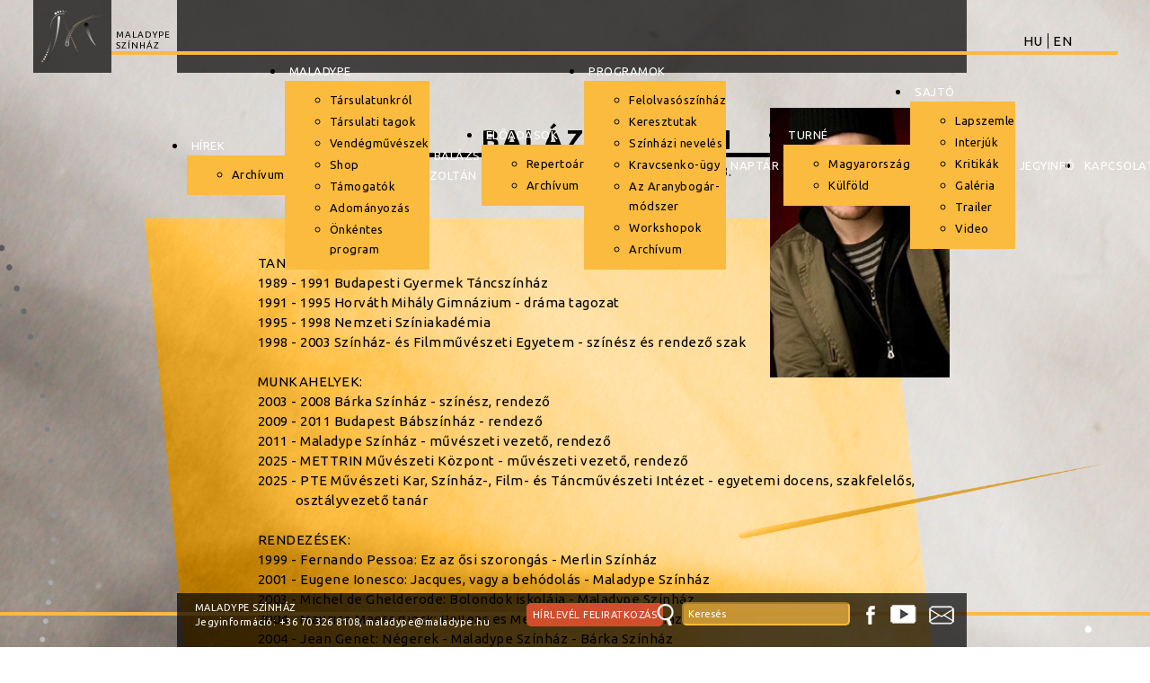

--- FILE ---
content_type: text/html; charset=utf-8
request_url: https://maladype.hu/hu/maladype/tarsulati-tagok/balazs-zoltan
body_size: 16278
content:
<!DOCTYPE html>
<html prefix="og: http://ogp.me/ns#" class="no-js" lang="">
    <head>
        <base href="https://maladype.hu/hu/maladype/tarsulati-tagok/balazs-zoltan" />
	<meta http-equiv="content-type" content="text/html; charset=utf-8" />
	<meta name="author" content="Balázs" />
	<meta property="og:url" content="https://maladype.hu/hu/maladype/tarsulati-tagok/balazs-zoltan" />
	<meta property="og:type" content="article" />
	<meta property="og:title" content="Balázs Zoltán - Maladype Színház" />
	<meta property="og:description" content="TANULMÁNYOK:1989 - 1991 Budapesti Gyermek Táncszínház1991 - 1995 Horváth Mihály Gimnázium - dráma tagozat1995 - 1998 Nemzeti Színiakadémia1998 - 2003 Színház- és Filmművészeti Egyetem - színész és rendező szakMUNKAHELYEK:2003 - 2008 Bárka Színház - színész, rendező2009 - 2011 Budapest Bábszínház - r..." />
	<meta property="og:image" content="https://maladype.hu/media/k2/items/cache/c2be3493ce42ee658842d93c6d54529d_M.jpg" />
	<meta name="image" content="https://maladype.hu/media/k2/items/cache/c2be3493ce42ee658842d93c6d54529d_M.jpg" />
	<meta name="twitter:card" content="summary" />
	<meta name="twitter:title" content="Balázs Zoltán - Maladype Színház" />
	<meta name="twitter:description" content="TANULMÁNYOK:1989 - 1991 Budapesti Gyermek Táncszínház1991 - 1995 Horváth Mihály Gimnázium - dráma tagozat1995 - 1998 Nemzeti Színiakadémia1998 - 2003 Színház- és Filmművészeti Egyetem - színész és ren..." />
	<meta name="twitter:image" content="https://maladype.hu/media/k2/items/cache/c2be3493ce42ee658842d93c6d54529d_M.jpg" />
	<meta name="twitter:image:alt" content="Balázs Zoltán" />
	<meta name="description" content="TANULMÁNYOK:1989 - 1991 Budapesti Gyermek Táncszínház1991 - 1995 Horváth Mihály Gimnázium - dráma tagozat1995 - 1998 Nemzeti Színiakadémia1998 - 2003..." />
	<title>Balázs Zoltán - Maladype Színház</title>
	<link href="/hu/maladype/tarsulati-tagok/balazs-zoltan.html" rel="canonical" />
	<link href="https://maladype.hu/hu/maladype/tarsulati-tagok/balazs-zoltan.html" rel="alternate" hreflang="hu-HU" />
	<link href="https://maladype.hu/en/maladype-en/company/zoltan-balazs.html" rel="alternate" hreflang="en-GB" />
	<link href="https://cdn.jsdelivr.net/npm/magnific-popup@1.1.0/dist/magnific-popup.min.css" rel="stylesheet" type="text/css" />
	<link href="/media/com_rstbox/css/engagebox.css?v=3.3.3" rel="stylesheet" type="text/css" />
	<link href="/media/plg_system_imageeffectck/css/imageeffectck.css?ver=2.2.4" rel="stylesheet" type="text/css" />
	<link href="/media/mod_languages/css/template.css?38758dabd80ff380580b6d0e050eb747" rel="stylesheet" type="text/css" />
	<link href="/modules/mod_maximenuck/themes/blank/css/maximenuck.php?monid=maximenuck102" rel="stylesheet" type="text/css" />
	<style type="text/css">

                        /* K2 - Magnific Popup Overrides */
                        .mfp-iframe-holder {padding:10px;}
                        .mfp-iframe-holder .mfp-content {max-width:100%;width:100%;height:100%;}
                        .mfp-iframe-scaler iframe {background:#fff;padding:10px;box-sizing:border-box;box-shadow:none;}
                    
		#rstbox_1 .rstbox-close:hover {
			color: rgba(128, 128, 128, 1) !important;
		}	
	@media screen and (max-width: 524px) {#maximenuck102 .maximenumobiletogglericonck {display: block !important;font-size: 33px !important;text-align: right !important;padding-top: 10px !important;}#maximenuck102 .maximenumobiletogglerck + ul.maximenuck {display: none !important;}#maximenuck102 .maximenumobiletogglerck:checked + ul.maximenuck {display: block !important;}}@media screen and (max-width: 524px) {div#maximenuck102 ul.maximenuck li.maximenuck.nomobileck, div#maximenuck102 .maxipushdownck ul.maximenuck2 li.maximenuck.nomobileck { display: none !important; }}@media screen and (min-width: 525px) {div#maximenuck102 ul.maximenuck li.maximenuck.nodesktopck, div#maximenuck102 .maxipushdownck ul.maximenuck2 li.maximenuck.nodesktopck { display: none !important; }}
	</style>
	<script type="application/json" class="joomla-script-options new">{"csrf.token":"7ef688ed1363bacea51a0f69fcfce065","system.paths":{"root":"","base":""}}</script>
	<script src="/media/jui/js/jquery.min.js?38758dabd80ff380580b6d0e050eb747" type="text/javascript"></script>
	<script src="/media/jui/js/jquery-noconflict.js?38758dabd80ff380580b6d0e050eb747" type="text/javascript"></script>
	<script src="/media/jui/js/jquery-migrate.min.js?38758dabd80ff380580b6d0e050eb747" type="text/javascript"></script>
	<script src="https://cdn.jsdelivr.net/npm/magnific-popup@1.1.0/dist/jquery.magnific-popup.min.js" type="text/javascript"></script>
	<script src="/media/k2/assets/js/k2.frontend.js?v=2.10.2&b=20191212&sitepath=/" type="text/javascript"></script>
	<script src="/media/jui/js/bootstrap.min.js?38758dabd80ff380580b6d0e050eb747" type="text/javascript"></script>
	<script src="/media/system/js/core.js?38758dabd80ff380580b6d0e050eb747" type="text/javascript"></script>
	<script src="/media/com_rstbox/js/velocity.js?v=3.3.3" type="text/javascript"></script>
	<script src="/media/com_rstbox/js/velocity.ui.js?v=3.3.3" type="text/javascript"></script>
	<script src="/media/com_rstbox/js/engagebox.js?v=3.3.3" type="text/javascript"></script>
	<script src="/media/system/js/mootools-core.js?38758dabd80ff380580b6d0e050eb747" type="text/javascript"></script>
	<script src="/media/system/js/mootools-more.js?38758dabd80ff380580b6d0e050eb747" type="text/javascript"></script>
	<script src="/media/plg_system_imageeffectck/js/imageeffectck.js" type="text/javascript"></script>
	<script src="/media/jui/js/jquery.ui.core.min.js?38758dabd80ff380580b6d0e050eb747" type="text/javascript"></script>
	<script type="application/ld+json">

                {
                    "@context": "https://schema.org",
                    "@type": "Article",
                    "mainEntityOfPage": {
                        "@type": "WebPage",
                        "@id": "https://maladype.hu/hu/maladype/tarsulati-tagok/balazs-zoltan.html"
                    },
                    "url": "https://maladype.hu/hu/maladype/tarsulati-tagok/balazs-zoltan.html",
                    "headline": "Balázs Zoltán - Maladype Színház",
                    "image": [
                        "https://maladype.hu/media/k2/items/cache/c2be3493ce42ee658842d93c6d54529d_XL.jpg",
                        "https://maladype.hu/media/k2/items/cache/c2be3493ce42ee658842d93c6d54529d_L.jpg",
                        "https://maladype.hu/media/k2/items/cache/c2be3493ce42ee658842d93c6d54529d_M.jpg",
                        "https://maladype.hu/media/k2/items/cache/c2be3493ce42ee658842d93c6d54529d_S.jpg",
                        "https://maladype.hu/media/k2/items/cache/c2be3493ce42ee658842d93c6d54529d_XS.jpg",
                        "https://maladype.hu/media/k2/items/cache/c2be3493ce42ee658842d93c6d54529d_Generic.jpg"
                    ],
                    "datePublished": "2016-09-22 08:29:45",
                    "dateModified": "2026-01-02 13:20:55",
                    "author": {
                        "@type": "Person",
                        "name": "Balázs",
                        "url": "https://maladype.hu/hu/maladype/tarsulati-tagok/balazs-zoltan/itemlist/user/205-balazs.html"
                    },
                    "publisher": {
                        "@type": "Organization",
                        "name": "Maladype Színház",
                        "url": "https://maladype.hu/",
                        "logo": {
                            "@type": "ImageObject",
                            "name": "Maladype Színház",
                            "width": "",
                            "height": "",
                            "url": "https://maladype.hu/"
                        }
                    },
                    "articleSection": "https://maladype.hu/hu/maladype/tarsulati-tagok.html",
                    "keywords": "",
                    "description": "TANULMÁNYOK:1989 - 1991 Budapesti Gyermek Táncszínház1991 - 1995 Horváth Mihály Gimnázium - dráma tagozat1995 - 1998 Nemzeti Színiakadémia1998 - 2003 Színház- és Filmművészeti Egyetem - színész és rendező szakMUNKAHELYEK:2003 - 2008 Bárka Színház - színész, rendező2009 - 2011 Budapest Bábszínház - rendező2011 - Maladype Színház - művészeti vezető, rendező2025 - METTRIN Művészeti Központ - művészeti vezető, rendező2025 - PTE Művészeti Kar, Színház-, Film- és Táncművészeti Intézet - egyetemi docens, szakfelelős, osztályvezető tanárRENDEZÉSEK:1999 - Fernando Pessoa: Ez az ősi szorongás - Merlin Színház2001 - Eugene Ionesco: Jacques, vagy a behódolás - Maladype Színház2003 - Michel de Ghelderode: Bolondok iskolája - Maladype Színház2004 - Maurice Maeterlinck: Pelléas és Mélisande - Bárka Színház2004 - Jean Genet: Négerek - Maladype Színház - Bárka Színház2004 - Weöres Sándor: Theomachia - Maladype Színház - Bárka Színház2005 - Friedrich Hölderin: Empedoklész - Maladype Színház - Bárka Színház2006 - Babits Mihály: A második ének - Krétakör Színház2006 - Stanislaw Wyspianski: Akropolisz - Maladype Színház2007 - Alekszandr Nyikolajevics Osztrovszkij: Vihar - Maladype Színház - Bárka Színház2007 - W. S. Gilbert – Arthur Sullivan: A Mikádó - Színház- és Filmművészeti Egyetem - Liszt Ferenc Zeneművészeti Egyetem2007 - A nagy menetelés (Ravel Bolerója alapján) - 15. Nemzetközi Színházi Fesztivál, Nyitra, Szlovákia2008 - Georg Büchner: Leonce és Léna - Maladype Színház2008 - Heinrich Marschner: A Vámpír - Operaház, Rennes, Franciaország2009 - Weöres Sándor: Tojáséj - Maladype Színház - Thália Színház2009 - Johann Wolfgang von Goethe: Faust I.-II. - Budapest Bábszínház2009 - John Webster: Amalfi hercegnő - Nemzeti Színház2009 - Alfred Jarry: Übü király - Maladype Színház2010 - Homérosz - Márai - Monteverdi: Odüsszeusz hazatérése - Csiky Gergely Állami Magyar Színház, Temesvár, Románia2010 - Anton Pavlovics Csehov: Platonov - Maladype Színház2011 - Arnold Wesker: A konyha - Andrej Bagar Színház, Nyitra, Szlovákia2011 - Dante Alighieri: Pokol - Maladype Színház - Trafó Kortárs Művészetek Háza2011 - Pjotr Iljics Csajkovszkij: A hattyúk tava - Budapest Bábszínház2012 - Jean Cocteau: Trisztán és Izolda - Mini Színház, Ljubljana, Szlovénia2012 - Friedrich Schiller: Don Carlos - Maladype Színház2012 - Johann Wolfgang von Goethe: Egmont - Maladype Színház2013 - Matei Vişniec: A pandamedvék története... - Maladype Színház2013 - Mihail Bulgakov: Mester és Margarita - Maladype Színház - Radu Stanca Nemzeti Színház, Nagyszeben, Románia2013 - William Shakespeare: Macbeth/Anatómia - Maladype Színház - Trafó Kortárs Művészetek Háza2014 - Anna and the Barbies - 10 éves jubileumi koncert - SYMA Csarnok2014 - Raymond Queneau: Stílusgyakorlatok - Maladype Színház2015 - Weöres Sándor - Sáry László: Remek hang a futkosásban - Maladype Színház - Qaartsiluni Ensemble - Nemzetközi Bartók Fesztivál és Szeminárium, Szombathely2016 - Matei Vișniec: A kommunizmus története elmebetegeknek - Trap Door Színház, Chicago, USA2016 - Matei Vișniec: Dada Cabaret - Maladype Színház - Átrium Film-Színház2017 - Anton Pavlovics Csehov: Három nővér - Maladype Színház2017 - Eugene Ionesco: A lecke - Színház- és Filmművészeti Egyetem2017 - Vörösmarty Mihály: Csongor és Tünde - Maladype Színház - Gyulai Várszínház2018 - Bruno Schulz: Augusztus - Színművészeti Egyetem, Marosvásárhely, Románia2018 - Elżbieta Chowaniec: Gardénia - Odeon Színház, Bukarest, Románia2019 - Pier Lorenzo Pisano: A Te érdekedben - Odeon Színház, Bukarest, Románia2020 - Witold Gombrowicz: Yvonne - Maladype Színház2020 - Susan Sontag: Alice az ágyban - Színművészeti Egyetem, Marosvásárhely, Románia2021 - Tankred Dorst: Merlin - Maladype Színház - Kisvárdai Várszínház2021 - Arthur Kopit - Maury Yeston: Nine - Budapesti Operettszínház2021 - Grimm-testvérek: Félelemkeresők - Színművészeti Egyetem, Marosvásárhely, Románia2022 - Roy Chen: Valaki, mint én - Maladype Színház2022 - Adam Mickiewicz: Ősök II. - Stefan Jaracz Színház, Olsztyn, Lengyelország2022 - Jean de La Fontaine: Fabulák (Pandórium) - Odeon Színház, Bukarest, Románia2023 - Nick Dear: Frankenstein - Móricz Zsigmond Színház, Nyíregyháza2023 - Susan Sontag: Alice az ágyban - Maladype Színház - 63. MESS Nemzetközi Színházi Fesztivál, Szarajevó, Bosznia-Hercegovina - SARTR Színház, Szarajevó, Bosznia-Hercegovina - Maladype Színház - Budapesti Tavaszi Fesztivál2024 - Margaret Atwood: Pénelopeia - Maladype Színház - A Harmadik Hely - BEZ GRANIC Nemzetközi Színházi Fesztivál, Cieszyn, Lengyelország - STOBI Antik Dráma Nemzetközi Színházi Fesztivál, Veles, Észak-Macedónia2025 - Gilles Ségal: A Bábjátékos - Csokonai Nemzeti Színház Debrecen - Maladype Színház2025 - Hadar Galron: Mikve - József Attila Színház2025 - Jeton Neziraj - Shpëtim Selmani: Embertelenek - Bekim Fehmiu Városi Színház, Prizren, Koszovó – Qendra Multimedia, Pristina, Koszovó - Maladype Színház - METTRIN Művészeti Központ SZÍNHÁZI SZEREPEK:2000 - William Shakespeare: Athéni Timon - Servilius, Radnóti Miklós Színház (r: Zsótér Sándor)2001 - Sławomir Mrożek: A púpos - Púpos, Ódry Színpad (r: Benedek Miklós)2001 - Jean Cocteau: Vásott kölykök - Paul, Szigligeti Színház (r: Réczei Tamás)2001 - Albert Camus: Caligula - Lepidus, Pasztell Színházi Társulás (r: Balatoni Mónika)2002 - Ede Szigligeti: Fogadó a Nagy Kátyúhoz - Gyuri pincér, Bárka Színház (r: Keszég László)2002 - Arthur Miller: Pillantás a hídról - Rodolpho, Szigligeti Színház (r: Tordy Géza)2003 - William Shakespeare: Rómeó és Júlia - Rómeó, Bárka Színház (r: Csányi János)2003 - Luigi Pirandello: Hat szereplő szerzőt keres - Súgó, Bárka Színház (r: Catalina Buzoianu)2003 - Harold Pinter: Holdfény - Fred, Bárka Színház (r: Bérczes László)2003 - Anton Pavlovics Csehov: Három nővér - Tuzenbach, Bárka Színház (r: Catalina Buzoianu)2003 - Harold Pinter: Hazatérés - Joey, Bárka Színház (r: Bérczes László)2004 - Friedrich Schiller: Stuart Mária - Robert Dudley, Bárka Színház (r: Zsótér Sándor)2005 - William Shakespeare: Hamlet - Hamlet, Bárka Színház (r: Tim Carroll)2006 - Kurt Weil - Bertolt Brecht: Koldusopera - Bicska Maxi, Bárka Színház (r: Alföldi Róbert)2008 - Anton Pavlovics Csehov: Sirály - Trepljov, Bárka Színház (r: Szász János)2015 - Viktor Kravcsenko: Én a szabadságot választottam - Viktor Kravcsenko, Maladype Színház (r: Balázs Zoltán)2016 - William Shakespeare: III. Richárd - III. Richárd, Maladype Színház (r: Zsótér Sándor)2017 - Jean Genet: A Balkon - A Rendőrfőnök / Roger, Maladype Színház (r: Zsótér Sándor) MESTERKURZUSOK:2002 - UTE rendezőkurzus Stuttgartban1999 - Robert Wilson mesterkurzusa Párizsban1997 - Anatolij Vasiljev mesterkurzusa Avignonban1996 - Joseph Nadj mesterkurzusa AvignonbanFILMEK:2018 - Szabadság-körút (dokumentum- és portréfilm)2009 - Riport (r: Nagy Dénes)2009 - 1 (r.: Pater Sparrow)2007 - Kire ütött ez a gyerek (r: Alföldi Róbert)DÍJAK:2023 - Arany Maszk-díj (Alice az Ágyban) - 63. MESS Nemzetközi Színházi Fesztivál, Szarajevó, Bosznia- Hercegovina2022 - Honthy Hanna-díj: Az évad alkotója (Nine)2022 - Legjobb előadás (Augusztus) - 7. SIFTY - Nemzetközi Színházi Fesztivál, Sharm El Sheikh, Egyiptom2020 - Fődíj (Yvonne) - XIV. Nemzetközi Gombrowicz Fesztivál, Radom, Lengyelország2019 - Legjobb előadás (Gardénia) - Elvira Godeanu Színházi Fesztivál, Tárgu Jiu, Románia2018 - Legjobb rendező (Gardénia) - Nemzetközi Színházi Fesztivál, Nagyvárad, Románia2018 - Hevesi Sándor-díj2017 - Legjobb rendező (A kommunizmus története elmebetegeknek) - ATELIER Nemzetközi Színházi Fesztivál, Nagybánya, Románia2014 - Legjobb előadás (Übü király) - FIAT Nemzetközi Színházi Fesztivál, Podgorica, Montenegró2010 - Fődíj (Tojáséj) - INFANT Nemzetközi Színházi Fesztivál, Újvidék, Szerbia2009 - Nádasdy Kálmán-díj2008 - Jászai Mari-díj2006 - Őze Lajos-díj (Hamlet és Bicska Maxi megformálásáért)2005 - Gábor Miklós-díj (Hamlet megformálásáért)2005 - Súgó Csiga (Hamlet megformálásáért)2005 - ARARAT-díj (Hamlet megformálásáért)2005 - Magyar Köztársasági Érdemrend Lovagkeresztje2003 - Színikritikusok Díja: Legjobb alternatív előadás (Bolondok iskolája)2003 - Legjobb alternatív együttes - Fővárosi Közgyűlés Kulturális Bizottsága2002 - Üstökös-díj2001 - Legjobb férfialakítás (Baudelaire megformálásáért), Párizs, Franciaország",
                    "articleBody": "TANULMÁNYOK:1989 - 1991 Budapesti Gyermek Táncszínház1991 - 1995 Horváth Mihály Gimnázium - dráma tagozat1995 - 1998 Nemzeti Színiakadémia1998 - 2003 Színház- és Filmművészeti Egyetem - színész és rendező szakMUNKAHELYEK:2003 - 2008 Bárka Színház - színész, rendező2009 - 2011 Budapest Bábszínház - rendező2011 - Maladype Színház - művészeti vezető, rendező2025 - METTRIN Művészeti Központ - művészeti vezető, rendező2025 - PTE Művészeti Kar, Színház-, Film- és Táncművészeti Intézet - egyetemi docens, szakfelelős, osztályvezető tanárRENDEZÉSEK:1999 - Fernando Pessoa: Ez az ősi szorongás - Merlin Színház2001 - Eugene Ionesco: Jacques, vagy a behódolás - Maladype Színház2003 - Michel de Ghelderode: Bolondok iskolája - Maladype Színház2004 - Maurice Maeterlinck: Pelléas és Mélisande - Bárka Színház2004 - Jean Genet: Négerek - Maladype Színház - Bárka Színház2004 - Weöres Sándor: Theomachia - Maladype Színház - Bárka Színház2005 - Friedrich Hölderin: Empedoklész - Maladype Színház - Bárka Színház2006 - Babits Mihály: A második ének - Krétakör Színház2006 - Stanislaw Wyspianski: Akropolisz - Maladype Színház2007 - Alekszandr Nyikolajevics Osztrovszkij: Vihar - Maladype Színház - Bárka Színház2007 - W. S. Gilbert – Arthur Sullivan: A Mikádó - Színház- és Filmművészeti Egyetem - Liszt Ferenc Zeneművészeti Egyetem2007 - A nagy menetelés (Ravel Bolerója alapján) - 15. Nemzetközi Színházi Fesztivál, Nyitra, Szlovákia2008 - Georg Büchner: Leonce és Léna - Maladype Színház2008 - Heinrich Marschner: A Vámpír - Operaház, Rennes, Franciaország2009 - Weöres Sándor: Tojáséj - Maladype Színház - Thália Színház2009 - Johann Wolfgang von Goethe: Faust I.-II. - Budapest Bábszínház2009 - John Webster: Amalfi hercegnő - Nemzeti Színház2009 - Alfred Jarry: Übü király - Maladype Színház2010 - Homérosz - Márai - Monteverdi: Odüsszeusz hazatérése - Csiky Gergely Állami Magyar Színház, Temesvár, Románia2010 - Anton Pavlovics Csehov: Platonov - Maladype Színház2011 - Arnold Wesker: A konyha - Andrej Bagar Színház, Nyitra, Szlovákia2011 - Dante Alighieri: Pokol - Maladype Színház - Trafó Kortárs Művészetek Háza2011 - Pjotr Iljics Csajkovszkij: A hattyúk tava - Budapest Bábszínház2012 - Jean Cocteau: Trisztán és Izolda - Mini Színház, Ljubljana, Szlovénia2012 - Friedrich Schiller: Don Carlos - Maladype Színház2012 - Johann Wolfgang von Goethe: Egmont - Maladype Színház2013 - Matei Vişniec: A pandamedvék története... - Maladype Színház2013 - Mihail Bulgakov: Mester és Margarita - Maladype Színház - Radu Stanca Nemzeti Színház, Nagyszeben, Románia2013 - William Shakespeare: Macbeth/Anatómia - Maladype Színház - Trafó Kortárs Művészetek Háza2014 - Anna and the Barbies - 10 éves jubileumi koncert - SYMA Csarnok2014 - Raymond Queneau: Stílusgyakorlatok - Maladype Színház2015 - Weöres Sándor - Sáry László: Remek hang a futkosásban - Maladype Színház - Qaartsiluni Ensemble - Nemzetközi Bartók Fesztivál és Szeminárium, Szombathely2016 - Matei Vișniec: A kommunizmus története elmebetegeknek - Trap Door Színház, Chicago, USA2016 - Matei Vișniec: Dada Cabaret - Maladype Színház - Átrium Film-Színház2017 - Anton Pavlovics Csehov: Három nővér - Maladype Színház2017 - Eugene Ionesco: A lecke - Színház- és Filmművészeti Egyetem2017 - Vörösmarty Mihály: Csongor és Tünde - Maladype Színház - Gyulai Várszínház2018 - Bruno Schulz: Augusztus - Színművészeti Egyetem, Marosvásárhely, Románia2018 - Elżbieta Chowaniec: Gardénia - Odeon Színház, Bukarest, Románia2019 - Pier Lorenzo Pisano: A Te érdekedben - Odeon Színház, Bukarest, Románia2020 - Witold Gombrowicz: Yvonne - Maladype Színház2020 - Susan Sontag: Alice az ágyban - Színművészeti Egyetem, Marosvásárhely, Románia2021 - Tankred Dorst: Merlin - Maladype Színház - Kisvárdai Várszínház2021 - Arthur Kopit - Maury Yeston: Nine - Budapesti Operettszínház2021 - Grimm-testvérek: Félelemkeresők - Színművészeti Egyetem, Marosvásárhely, Románia2022 - Roy Chen: Valaki, mint én - Maladype Színház2022 - Adam Mickiewicz: Ősök II. - Stefan Jaracz Színház, Olsztyn, Lengyelország2022 - Jean de La Fontaine: Fabulák (Pandórium) - Odeon Színház, Bukarest, Románia2023 - Nick Dear: Frankenstein - Móricz Zsigmond Színház, Nyíregyháza2023 - Susan Sontag: Alice az ágyban - Maladype Színház - 63. MESS Nemzetközi Színházi Fesztivál, Szarajevó, Bosznia-Hercegovina - SARTR Színház, Szarajevó, Bosznia-Hercegovina - Maladype Színház - Budapesti Tavaszi Fesztivál2024 - Margaret Atwood: Pénelopeia - Maladype Színház - A Harmadik Hely - BEZ GRANIC Nemzetközi Színházi Fesztivál, Cieszyn, Lengyelország - STOBI Antik Dráma Nemzetközi Színházi Fesztivál, Veles, Észak-Macedónia2025 - Gilles Ségal: A Bábjátékos - Csokonai Nemzeti Színház Debrecen - Maladype Színház2025 - Hadar Galron: Mikve - József Attila Színház2025 - Jeton Neziraj - Shpëtim Selmani: Embertelenek - Bekim Fehmiu Városi Színház, Prizren, Koszovó – Qendra Multimedia, Pristina, Koszovó - Maladype Színház - METTRIN Művészeti Központ SZÍNHÁZI SZEREPEK:2000 - William Shakespeare: Athéni Timon - Servilius, Radnóti Miklós Színház (r: Zsótér Sándor)2001 - Sławomir Mrożek: A púpos - Púpos, Ódry Színpad (r: Benedek Miklós)2001 - Jean Cocteau: Vásott kölykök - Paul, Szigligeti Színház (r: Réczei Tamás)2001 - Albert Camus: Caligula - Lepidus, Pasztell Színházi Társulás (r: Balatoni Mónika)2002 - Ede Szigligeti: Fogadó a Nagy Kátyúhoz - Gyuri pincér, Bárka Színház (r: Keszég László)2002 - Arthur Miller: Pillantás a hídról - Rodolpho, Szigligeti Színház (r: Tordy Géza)2003 - William Shakespeare: Rómeó és Júlia - Rómeó, Bárka Színház (r: Csányi János)2003 - Luigi Pirandello: Hat szereplő szerzőt keres - Súgó, Bárka Színház (r: Catalina Buzoianu)2003 - Harold Pinter: Holdfény - Fred, Bárka Színház (r: Bérczes László)2003 - Anton Pavlovics Csehov: Három nővér - Tuzenbach, Bárka Színház (r: Catalina Buzoianu)2003 - Harold Pinter: Hazatérés - Joey, Bárka Színház (r: Bérczes László)2004 - Friedrich Schiller: Stuart Mária - Robert Dudley, Bárka Színház (r: Zsótér Sándor)2005 - William Shakespeare: Hamlet - Hamlet, Bárka Színház (r: Tim Carroll)2006 - Kurt Weil - Bertolt Brecht: Koldusopera - Bicska Maxi, Bárka Színház (r: Alföldi Róbert)2008 - Anton Pavlovics Csehov: Sirály - Trepljov, Bárka Színház (r: Szász János)2015 - Viktor Kravcsenko: Én a szabadságot választottam - Viktor Kravcsenko, Maladype Színház (r: Balázs Zoltán)2016 - William Shakespeare: III. Richárd - III. Richárd, Maladype Színház (r: Zsótér Sándor)2017 - Jean Genet: A Balkon - A Rendőrfőnök / Roger, Maladype Színház (r: Zsótér Sándor) MESTERKURZUSOK:2002 - UTE rendezőkurzus Stuttgartban1999 - Robert Wilson mesterkurzusa Párizsban1997 - Anatolij Vasiljev mesterkurzusa Avignonban1996 - Joseph Nadj mesterkurzusa AvignonbanFILMEK:2018 - Szabadság-körút (dokumentum- és portréfilm)2009 - Riport (r: Nagy Dénes)2009 - 1 (r.: Pater Sparrow)2007 - Kire ütött ez a gyerek (r: Alföldi Róbert)DÍJAK:2023 - Arany Maszk-díj (Alice az Ágyban) - 63. MESS Nemzetközi Színházi Fesztivál, Szarajevó, Bosznia- Hercegovina2022 - Honthy Hanna-díj: Az évad alkotója (Nine)2022 - Legjobb előadás (Augusztus) - 7. SIFTY - Nemzetközi Színházi Fesztivál, Sharm El Sheikh, Egyiptom2020 - Fődíj (Yvonne) - XIV. Nemzetközi Gombrowicz Fesztivál, Radom, Lengyelország2019 - Legjobb előadás (Gardénia) - Elvira Godeanu Színházi Fesztivál, Tárgu Jiu, Románia2018 - Legjobb rendező (Gardénia) - Nemzetközi Színházi Fesztivál, Nagyvárad, Románia2018 - Hevesi Sándor-díj2017 - Legjobb rendező (A kommunizmus története elmebetegeknek) - ATELIER Nemzetközi Színházi Fesztivál, Nagybánya, Románia2014 - Legjobb előadás (Übü király) - FIAT Nemzetközi Színházi Fesztivál, Podgorica, Montenegró2010 - Fődíj (Tojáséj) - INFANT Nemzetközi Színházi Fesztivál, Újvidék, Szerbia2009 - Nádasdy Kálmán-díj2008 - Jászai Mari-díj2006 - Őze Lajos-díj (Hamlet és Bicska Maxi megformálásáért)2005 - Gábor Miklós-díj (Hamlet megformálásáért)2005 - Súgó Csiga (Hamlet megformálásáért)2005 - ARARAT-díj (Hamlet megformálásáért)2005 - Magyar Köztársasági Érdemrend Lovagkeresztje2003 - Színikritikusok Díja: Legjobb alternatív előadás (Bolondok iskolája)2003 - Legjobb alternatív együttes - Fővárosi Közgyűlés Kulturális Bizottsága2002 - Üstökös-díj2001 - Legjobb férfialakítás (Baudelaire megformálásáért), Párizs, Franciaország"
                }
                
	</script>
	<link href="https://maladype.hu/hu/maladype/tarsulati-tagok/balazs-zoltan.html" rel="alternate" hreflang="x-default" />

        <link href="/templates/maladype/css/normalize.min.css" rel="stylesheet" type="text/css">
        <link href="/templates/maladype/css/template.css?ver=20231221" rel="stylesheet" type="text/css">
        <link rel="apple-touch-icon" href="/templates/maladype/apple-touch-icon.png">
        <script src="/templates/maladype/js/vendor/modernizr-2.8.3.min.js"></script>
        <link rel="apple-touch-icon" sizes="57x57" href="/templates/maladype/favicons/apple-icon-57x57.png">
        <link rel="apple-touch-icon" sizes="60x60" href="/templates/maladype/favicons/apple-icon-60x60.png">
        <link rel="apple-touch-icon" sizes="72x72" href="/templates/maladype/favicons/apple-icon-72x72.png">
        <link rel="apple-touch-icon" sizes="76x76" href="/templates/maladype/favicons/apple-icon-76x76.png">
        <link rel="apple-touch-icon" sizes="114x114" href="/templates/maladype/favicons/apple-icon-114x114.png">
        <link rel="apple-touch-icon" sizes="120x120" href="/templates/maladype/favicons/apple-icon-120x120.png">
        <link rel="apple-touch-icon" sizes="144x144" href="/templates/maladype/favicons/apple-icon-144x144.png">
        <link rel="apple-touch-icon" sizes="152x152" href="/templates/maladype/favicons/apple-icon-152x152.png">
        <link rel="apple-touch-icon" sizes="180x180" href="/templates/maladype/favicons/apple-icon-180x180.png">
        <link rel="icon" type="image/png" sizes="192x192"  href="/templates/maladype/favicons/android-icon-192x192.png">
        <link rel="icon" type="image/png" sizes="32x32" href="/templates/maladype/favicons/favicon-32x32.png">
        <link rel="icon" type="image/png" sizes="96x96" href="/templates/maladype/favicons/favicon-96x96.png">
        <link rel="icon" type="image/png" sizes="16x16" href="/templates/maladype/favicons/favicon-16x16.png">
        <link rel="manifest" href="/templates/maladype/favicons/manifest.json">
        <meta name="msapplication-TileColor" content="#ffffff">
        <meta name="msapplication-TileImage" content="/templates/maladype/favicons/ms-icon-144x144.png">
        <meta name="theme-color" content="#ffffff">

<!-- Google Tag Manager -->
<script>(function(w,d,s,l,i){w[l]=w[l]||[];w[l].push({'gtm.start':
new Date().getTime(),event:'gtm.js'});var f=d.getElementsByTagName(s)[0],
j=d.createElement(s),dl=l!='dataLayer'?'&l='+l:'';j.async=true;j.src=
'https://www.googletagmanager.com/gtm.js?id='+i+dl;f.parentNode.insertBefore(j,f);
})(window,document,'script','dataLayer','GTM-WMWF4F77');</script>
<!-- End Google Tag Manager -->
          
    </head>
    <body class=" tarsulat">
<!-- Google Tag Manager (noscript) -->
<noscript><iframe src="https://www.googletagmanager.com/ns.html?id=GTM-WMWF4F77"
height="0" width="0" style="display:none;visibility:hidden"></iframe></noscript>
<!-- End Google Tag Manager (noscript) -->          
        <div class="wrapper">
            <header class="clearfix">
                <div class="logo">
                    <a href="/index.php"><img src="/templates/maladype/images/maladype-logo.png" width="87" height="81" alt="Maladype Színház" ></a>
                </div>
                <div class="title">
                    <a href="/index.php">
                        

<div class="custom"  >
	Maladype<br />Színház</div>

                    </a>
                </div>
                <div class="menu-top">
                                        
			<!--[if lte IE 7]>
			<link href="/modules/mod_maximenuck/themes/blank/css/ie7.css" rel="stylesheet" type="text/css" />
			<![endif]--><!-- debut Maximenu CK -->
	<div class="maximenuckh ltr" id="maximenuck102" style="z-index:10;">
			<label for="maximenuck102-maximenumobiletogglerck" class="maximenumobiletogglericonck" style="display:none;">&#x2261;</label><input id="maximenuck102-maximenumobiletogglerck" class="maximenumobiletogglerck" type="checkbox" style="display:none;"/>			<ul itemscope itemtype="http://www.schema.org/SiteNavigationElement" class=" maximenuck">
								<li itemprop="name" data-level="1" class="maximenuck item101 first parent level1 " style="z-index : 12000;" ><a itemprop="url"  data-hover="Hírek" class="maximenuck " href="/hu/"><span class="titreck"  data-hover="Hírek"><span class="titreck-text"><span class="titreck-title">Hírek</span></span></span></a>
	<div class="floatck" style=""><div class="maxidrop-main" style=""><div class="maximenuck2 first " >
	<ul class="maximenuck2"><li itemprop="name" data-level="2" class="maximenuck item201 first last level2 " style="z-index : 11999;" ><a itemprop="url"  data-hover="Archívum" class="maximenuck " href="/hu/hirek/archivum.html"><span class="titreck"  data-hover="Archívum"><span class="titreck-text"><span class="titreck-title">Archívum</span></span></span></a>
	</li>
	</ul>
	</div></div></div>
	</li><li itemprop="name" data-level="1" class="maximenuck headingck item117 active parent level1 " style="z-index : 11998;" ><span  data-hover="Maladype" class="separator "><span class="titreck"  data-hover="Maladype"><span class="titreck-text"><span class="titreck-title">Maladype</span></span></span></span>
	<div class="floatck" style=""><div class="maxidrop-main" style=""><div class="maximenuck2 first " >
	<ul class="maximenuck2"><li itemprop="name" data-level="2" class="maximenuck item118 first level2 " style="z-index : 11997;" ><a itemprop="url"  data-hover="Társulatunkról" class="maximenuck " href="/hu/maladype/tarsulatunkrol.html"><span class="titreck"  data-hover="Társulatunkról"><span class="titreck-text"><span class="titreck-title">Társulatunkról</span></span></span></a>
		</li><li itemprop="name" data-level="2" class="maximenuck item119 active parent level2 " style="z-index : 11996;" ><a itemprop="url"  data-hover="Társulati tagok" class="maximenuck " href="/hu/maladype/tarsulati-tagok.html"><span class="titreck"  data-hover="Társulati tagok"><span class="titreck-text"><span class="titreck-title">Társulati tagok</span></span></span></a>
	<div class="floatck" style=""><div class="maxidrop-main" style=""><div class="maximenuck2 first " >
	<ul class="maximenuck2"><li itemprop="name" data-level="3" class="maximenuck item183 current active first level3 " style="z-index : 11995;" ><a itemprop="url"  data-hover="Balázs Zoltán" class="maximenuck " href="/hu/maladype/tarsulati-tagok/balazs-zoltan.html"><span class="titreck"  data-hover="Balázs Zoltán"><span class="titreck-text"><span class="titreck-title">Balázs Zoltán</span></span></span></a>
		</li><li itemprop="name" data-level="3" class="maximenuck item148 level3 " style="z-index : 11994;" ><a itemprop="url"  data-hover="Juraszek Zsuzsanna" class="maximenuck " href="/hu/maladype/tarsulati-tagok/juraszek-zsuzsanna.html"><span class="titreck"  data-hover="Juraszek Zsuzsanna"><span class="titreck-text"><span class="titreck-title">Juraszek Zsuzsanna</span></span></span></a>
		</li><li itemprop="name" data-level="3" class="maximenuck item418 level3 " style="z-index : 11993;" ><a itemprop="url"  data-hover="Erőss Brigitta" class="maximenuck " href="/hu/maladype/tarsulati-tagok/eross-brigitta.html"><span class="titreck"  data-hover="Erőss Brigitta"><span class="titreck-text"><span class="titreck-title">Erőss Brigitta</span></span></span></a>
		</li><li itemprop="name" data-level="3" class="maximenuck item423 level3 " style="z-index : 11992;" ><a itemprop="url"  data-hover=" 	Mesés Gáspár" class="maximenuck " href="/hu/maladype/tarsulati-tagok/meses-gaspar.html"><span class="titreck"  data-hover=" 	Mesés Gáspár"><span class="titreck-text"><span class="titreck-title"> 	Mesés Gáspár</span></span></span></a>
		</li><li itemprop="name" data-level="3" class="maximenuck item424 level3 " style="z-index : 11991;" ><a itemprop="url"  data-hover="Zsenák Lilla" class="maximenuck " href="/hu/maladype/tarsulati-tagok/zsenak-lilla.html"><span class="titreck"  data-hover="Zsenák Lilla"><span class="titreck-text"><span class="titreck-title">Zsenák Lilla</span></span></span></a>
		</li><li itemprop="name" data-level="3" class="maximenuck item421 level3 " style="z-index : 11990;" ><a itemprop="url"  data-hover="Jáger Simon" class="maximenuck " href="/hu/maladype/tarsulati-tagok/jager-simon.html"><span class="titreck"  data-hover="Jáger Simon"><span class="titreck-text"><span class="titreck-title">Jáger Simon</span></span></span></a>
		</li><li itemprop="name" data-level="3" class="maximenuck item422 level3 " style="z-index : 11989;" ><a itemprop="url"  data-hover="Lukács Ivett Andrea" class="maximenuck " href="/hu/maladype/tarsulati-tagok/lukacs-ivett-andrea.html"><span class="titreck"  data-hover="Lukács Ivett Andrea"><span class="titreck-text"><span class="titreck-title">Lukács Ivett Andrea</span></span></span></a>
		</li><li itemprop="name" data-level="3" class="maximenuck item419 level3 " style="z-index : 11988;" ><a itemprop="url"  data-hover="Dőry Brigitta" class="maximenuck " href="/hu/maladype/tarsulati-tagok/dory-brigitta.html"><span class="titreck"  data-hover="Dőry Brigitta"><span class="titreck-text"><span class="titreck-title">Dőry Brigitta</span></span></span></a>
		</li><li itemprop="name" data-level="3" class="maximenuck item184 level3 " style="z-index : 11987;" ><a itemprop="url"  data-hover="Bartha Lóránd" class="maximenuck " href="/hu/maladype/tarsulati-tagok/bartha-lorand.html"><span class="titreck"  data-hover="Bartha Lóránd"><span class="titreck-text"><span class="titreck-title">Bartha Lóránd</span></span></span></a>
		</li><li itemprop="name" data-level="3" class="maximenuck item391 level3 " style="z-index : 11986;" ><a itemprop="url"  data-hover="Sólyom-Nagy Fanni" class="maximenuck " href="/hu/maladype/tarsulati-tagok/solyom-nagy-fanni.html"><span class="titreck"  data-hover="Sólyom-Nagy Fanni"><span class="titreck-text"><span class="titreck-title">Sólyom-Nagy Fanni</span></span></span></a>
		</li><li itemprop="name" data-level="3" class="maximenuck item186 level3 " style="z-index : 11985;" ><a itemprop="url"  data-hover="Tarján Kata" class="maximenuck " href="/hu/maladype/tarsulati-tagok/tarjan-kata.html"><span class="titreck"  data-hover="Tarján Kata"><span class="titreck-text"><span class="titreck-title">Tarján Kata</span></span></span></a>
		</li><li itemprop="name" data-level="3" class="maximenuck item187 level3 " style="z-index : 11984;" ><a itemprop="url"  data-hover="Oláh Zsolt" class="maximenuck " href="/hu/maladype/tarsulati-tagok/olah-zsolt.html"><span class="titreck"  data-hover="Oláh Zsolt"><span class="titreck-text"><span class="titreck-title">Oláh Zsolt</span></span></span></a>
		</li><li itemprop="name" data-level="3" class="maximenuck item188 level3 " style="z-index : 11983;" ><a itemprop="url"  data-hover="Balázs Katalin" class="maximenuck " href="/hu/maladype/tarsulati-tagok/balazs-katalin.html"><span class="titreck"  data-hover="Balázs Katalin"><span class="titreck-text"><span class="titreck-title">Balázs Katalin</span></span></span></a>
		</li><li itemprop="name" data-level="3" class="maximenuck item189 level3 " style="z-index : 11982;" ><a itemprop="url"  data-hover="Sztranyák Zsófia" class="maximenuck " href="/hu/maladype/tarsulati-tagok/sztranyak-zsofia.html"><span class="titreck"  data-hover="Sztranyák Zsófia"><span class="titreck-text"><span class="titreck-title">Sztranyák Zsófia</span></span></span></a>
		</li><li itemprop="name" data-level="3" class="maximenuck item202 level3 " style="z-index : 11981;" ><a itemprop="url"  data-hover="Huszár Sylvia" class="maximenuck " href="/hu/maladype/tarsulati-tagok/huszar-sylvia.html"><span class="titreck"  data-hover="Huszár Sylvia"><span class="titreck-text"><span class="titreck-title">Huszár Sylvia</span></span></span></a>
		</li><li itemprop="name" data-level="3" class="maximenuck item420 last level3 " style="z-index : 11980;" ><a itemprop="url"  data-hover="Pál Zoltán" class="maximenuck " href="/hu/maladype/tarsulati-tagok/pal-zoltan.html"><span class="titreck"  data-hover="Pál Zoltán"><span class="titreck-text"><span class="titreck-title">Pál Zoltán</span></span></span></a>
	</li>
	</ul>
	</div></div></div>
	</li><li itemprop="name" data-level="2" class="maximenuck item128 first level2 " style="z-index : 11979;" ><a itemprop="url"  data-hover="Vendégművészek" class="maximenuck " href="/hu/maladype/vendegmuveszek.html"><span class="titreck"  data-hover="Vendégművészek"><span class="titreck-text"><span class="titreck-title">Vendégművészek</span></span></span></a>
		</li><li itemprop="name" data-level="2" class="maximenuck item206 parent level2 " style="z-index : 11978;" ><a itemprop="url"  data-hover="Shop" class="maximenuck " href="/hu/maladype/shop.html"><span class="titreck"  data-hover="Shop"><span class="titreck-text"><span class="titreck-title">Shop</span></span></span></a>
	<div class="floatck" style=""><div class="maxidrop-main" style=""><div class="maximenuck2 first " >
	<ul class="maximenuck2"><li itemprop="name" data-level="3" class="maximenuck item373 first level3 " style="z-index : 11977;" ><a itemprop="url"  data-hover="Viktor Kravcsenko: Én a szabadságot választottam" class="maximenuck " href="/hu/maladype/shop/viktor-kravcsenko-en-a-szabadsagot-valasztottam.html"><span class="titreck"  data-hover="Viktor Kravcsenko: Én a szabadságot választottam"><span class="titreck-text"><span class="titreck-title">Viktor Kravcsenko: Én a szabadságot választottam</span></span></span></a>
		</li><li itemprop="name" data-level="3" class="maximenuck item374 last level3 " style="z-index : 11976;" ><a itemprop="url"  data-hover="maladype 10 év/years" class="maximenuck " href="/hu/maladype/shop/maladype-10-ev-years.html"><span class="titreck"  data-hover="maladype 10 év/years"><span class="titreck-text"><span class="titreck-title">maladype 10 év/years</span></span></span></a>
	</li>
	</ul>
	</div></div></div>
	</li><li itemprop="name" data-level="2" class="maximenuck item129 parent level2 " style="z-index : 11975;" ><a itemprop="url"  data-hover="Támogatók" class="maximenuck " href="/hu/maladype/tamogatok.html"><span class="titreck"  data-hover="Támogatók"><span class="titreck-text"><span class="titreck-title">Támogatók</span></span></span></a>
	<div class="floatck" style=""><div class="maxidrop-main" style=""><div class="maximenuck2 first " >
	<ul class="maximenuck2"><li itemprop="name" data-level="3" class="maximenuck item362 first level3 " style="z-index : 11974;" ><a itemprop="url"  data-hover="Plakátkampány" class="maximenuck " href="/hu/maladype/tamogatok/plakatkampany.html"><span class="titreck"  data-hover="Plakátkampány"><span class="titreck-text"><span class="titreck-title">Plakátkampány</span></span></span></a>
		</li><li itemprop="name" data-level="3" class="maximenuck item363 level3 " style="z-index : 11973;" ><a itemprop="url"  data-hover="Borbély Zoltán" class="maximenuck " href="/hu/maladype/tamogatok/borbely-zoltan.html"><span class="titreck"  data-hover="Borbély Zoltán"><span class="titreck-text"><span class="titreck-title">Borbély Zoltán</span></span></span></a>
		</li><li itemprop="name" data-level="3" class="maximenuck item364 level3 " style="z-index : 11972;" ><a itemprop="url"  data-hover="Borics Zoltán" class="maximenuck " href="/hu/maladype/tamogatok/borics-zoltan.html"><span class="titreck"  data-hover="Borics Zoltán"><span class="titreck-text"><span class="titreck-title">Borics Zoltán</span></span></span></a>
		</li><li itemprop="name" data-level="3" class="maximenuck item365 level3 " style="z-index : 11971;" ><a itemprop="url"  data-hover="Horváth Krisztina" class="maximenuck " href="/hu/maladype/tamogatok/horvath-krisztina.html"><span class="titreck"  data-hover="Horváth Krisztina"><span class="titreck-text"><span class="titreck-title">Horváth Krisztina</span></span></span></a>
		</li><li itemprop="name" data-level="3" class="maximenuck item366 level3 " style="z-index : 11970;" ><a itemprop="url"  data-hover="Király Júlia" class="maximenuck " href="/hu/maladype/tamogatok/kiraly-julia.html"><span class="titreck"  data-hover="Király Júlia"><span class="titreck-text"><span class="titreck-title">Király Júlia</span></span></span></a>
		</li><li itemprop="name" data-level="3" class="maximenuck item367 level3 " style="z-index : 11969;" ><a itemprop="url"  data-hover="Tóth Judit" class="maximenuck " href="/hu/maladype/tamogatok/toth-judit.html"><span class="titreck"  data-hover="Tóth Judit"><span class="titreck-text"><span class="titreck-title">Tóth Judit</span></span></span></a>
		</li><li itemprop="name" data-level="3" class="maximenuck item393 last level3 " style="z-index : 11968;" ><a itemprop="url"  data-hover="dr. Horváth Gábor" class="maximenuck " href="/hu/maladype/tamogatok/dr-horvath-gabor.html"><span class="titreck"  data-hover="dr. Horváth Gábor"><span class="titreck-text"><span class="titreck-title">dr. Horváth Gábor</span></span></span></a>
	</li>
	</ul>
	</div></div></div>
	</li><li itemprop="name" data-level="2" class="maximenuck item319 level2 " style="z-index : 11967;" ><a itemprop="url"  data-hover="Adományozás" class="maximenuck " href="/hu/maladype/adomanyozas.html"><span class="titreck"  data-hover="Adományozás"><span class="titreck-text"><span class="titreck-title">Adományozás</span></span></span></a>
		</li><li itemprop="name" data-level="2" class="maximenuck item320 last level2 " style="z-index : 11966;" ><a itemprop="url"  data-hover="Önkéntes program" class="maximenuck " href="/hu/maladype/onkentes-program.html"><span class="titreck"  data-hover="Önkéntes program"><span class="titreck-text"><span class="titreck-title">Önkéntes program</span></span></span></a>
	</li>
	</ul>
	</div></div></div>
	</li><li itemprop="name" data-level="1" class="maximenuck item316 level1 " style="z-index : 11965;" ><a itemprop="url"  data-hover="Balázs Zoltán" class="maximenuck " href="https://balazs-zoltan.com/hu" target="_blank" ><span class="titreck"  data-hover="Balázs Zoltán"><span class="titreck-text"><span class="titreck-title">Balázs Zoltán</span></span></span></a>
		</li><li itemprop="name" data-level="1" class="maximenuck headingck item284 parent level1 " style="z-index : 11964;" ><span  data-hover="Előadások" class="separator "><span class="titreck"  data-hover="Előadások"><span class="titreck-text"><span class="titreck-title">Előadások</span></span></span></span>
	<div class="floatck" style=""><div class="maxidrop-main" style=""><div class="maximenuck2 first " >
	<ul class="maximenuck2"><li itemprop="name" data-level="2" class="maximenuck item471 first level2 " style="z-index : 11963;" ><a itemprop="url"  data-hover="Repertoár" class="maximenuck " href="/hu/eloadasok/repertoar.html"><span class="titreck"  data-hover="Repertoár"><span class="titreck-text"><span class="titreck-title">Repertoár</span></span></span></a>
		</li><li itemprop="name" data-level="2" class="maximenuck item473 first last level2 " style="z-index : 11962;" ><a itemprop="url"  data-hover="Archívum" class="maximenuck " href="/hu/eloadasok/archivum.html"><span class="titreck"  data-hover="Archívum"><span class="titreck-text"><span class="titreck-title">Archívum</span></span></span></a>
	</li>
	</ul>
	</div></div></div>
	</li><li itemprop="name" data-level="1" class="maximenuck headingck item172 first parent level1 " style="z-index : 11961;" ><span  data-hover="Programok" class="separator "><span class="titreck"  data-hover="Programok"><span class="titreck-text"><span class="titreck-title">Programok</span></span></span></span>
	<div class="floatck" style=""><div class="maxidrop-main" style=""><div class="maximenuck2 first " >
	<ul class="maximenuck2"><li itemprop="name" data-level="2" class="maximenuck item173 first level2 " style="z-index : 11960;" ><a itemprop="url"  data-hover="Felolvasószínház" class="maximenuck " href="/hu/programok/felolvasoszinhaz.html"><span class="titreck"  data-hover="Felolvasószínház"><span class="titreck-text"><span class="titreck-title">Felolvasószínház</span></span></span></a>
		</li><li itemprop="name" data-level="2" class="maximenuck item175 level2 " style="z-index : 11959;" ><a itemprop="url"  data-hover="Keresztutak" class="maximenuck " href="/hu/programok/keresztutak.html"><span class="titreck"  data-hover="Keresztutak"><span class="titreck-text"><span class="titreck-title">Keresztutak</span></span></span></a>
		</li><li itemprop="name" data-level="2" class="maximenuck item179 level2 " style="z-index : 11958;" ><a itemprop="url"  data-hover="Színházi nevelés" class="maximenuck " href="/hu/programok/szinhazi-neveles.html"><span class="titreck"  data-hover="Színházi nevelés"><span class="titreck-text"><span class="titreck-title">Színházi nevelés</span></span></span></a>
		</li><li itemprop="name" data-level="2" class="maximenuck item180 level2 " style="z-index : 11957;" ><a itemprop="url"  data-hover="Kravcsenko-ügy" class="maximenuck " href="/hu/programok/kravcsenko-ugy.html"><span class="titreck"  data-hover="Kravcsenko-ügy"><span class="titreck-text"><span class="titreck-title">Kravcsenko-ügy</span></span></span></a>
		</li><li itemprop="name" data-level="2" class="maximenuck item181 parent level2 " style="z-index : 11956;" ><a itemprop="url"  data-hover="Az Aranybogár-módszer" class="maximenuck " href="/hu/programok/az-aranybogar-modszer.html"><span class="titreck"  data-hover="Az Aranybogár-módszer"><span class="titreck-text"><span class="titreck-title">Az Aranybogár-módszer</span></span></span></a>
	<div class="floatck" style=""><div class="maxidrop-main" style=""><div class="maximenuck2 first " >
	<ul class="maximenuck2"><li itemprop="name" data-level="3" class="maximenuck item377 first level3 " style="z-index : 11955;" ><a itemprop="url"  data-hover="Praktikus információk az aranybogár-módszerről" class="maximenuck " href="/hu/programok/az-aranybogar-modszer/praktikus-informaciok-az-aranybogar-modszerrol.html"><span class="titreck"  data-hover="Praktikus információk az aranybogár-módszerről"><span class="titreck-text"><span class="titreck-title">Praktikus információk az aranybogár-módszerről</span></span></span></a>
		</li><li itemprop="name" data-level="3" class="maximenuck item378 last level3 " style="z-index : 11954;" ><a itemprop="url"  data-hover="Vélemények az Arany-bogár módszerről" class="maximenuck " href="/hu/programok/az-aranybogar-modszer/velemenyek-az-arany-bogar-modszerrol.html"><span class="titreck"  data-hover="Vélemények az Arany-bogár módszerről"><span class="titreck-text"><span class="titreck-title">Vélemények az Arany-bogár módszerről</span></span></span></a>
	</li>
	</ul>
	</div></div></div>
	</li><li itemprop="name" data-level="2" class="maximenuck item182 parent level2 " style="z-index : 11953;" ><a itemprop="url"  data-hover="Workshopok" class="maximenuck " href="/hu/programok/workshopok.html"><span class="titreck"  data-hover="Workshopok"><span class="titreck-text"><span class="titreck-title">Workshopok</span></span></span></a>
	<div class="floatck" style=""><div class="maxidrop-main" style=""><div class="maximenuck2 first " >
	<ul class="maximenuck2"><li itemprop="name" data-level="3" class="maximenuck item387 first level3 " style="z-index : 11952;" ><a itemprop="url"  data-hover="Balázs Zoltán által tartott workshopok" class="maximenuck " href="/hu/programok/workshopok/balazs-zoltan-altal-tartott-workshopok.html"><span class="titreck"  data-hover="Balázs Zoltán által tartott workshopok"><span class="titreck-text"><span class="titreck-title">Balázs Zoltán által tartott workshopok</span></span></span></a>
		</li><li itemprop="name" data-level="3" class="maximenuck item388 last level3 " style="z-index : 11951;" ><a itemprop="url"  data-hover="Maladype színészei által tartott  workshopok" class="maximenuck " href="/hu/programok/workshopok/maladype-szineszei-altal-tartott-workshopok.html"><span class="titreck"  data-hover="Maladype színészei által tartott  workshopok"><span class="titreck-text"><span class="titreck-title">Maladype színészei által tartott  workshopok</span></span></span></a>
	</li>
	</ul>
	</div></div></div>
	</li><li itemprop="name" data-level="2" class="maximenuck item198 parent last level2 " style="z-index : 11950;" ><a itemprop="url"  data-hover="Archívum" class="maximenuck " href="/hu/programok/archivum.html"><span class="titreck"  data-hover="Archívum"><span class="titreck-text"><span class="titreck-title">Archívum</span></span></span></a>
	<div class="floatck" style=""><div class="maxidrop-main" style=""><div class="maximenuck2 first " >
	<ul class="maximenuck2"><li itemprop="name" data-level="3" class="maximenuck item174 first level3 " style="z-index : 11949;" ><a itemprop="url"  data-hover="Kamarakoncertek" class="maximenuck " href="/hu/programok/archivum/kamarakoncertek.html"><span class="titreck"  data-hover="Kamarakoncertek"><span class="titreck-text"><span class="titreck-title">Kamarakoncertek</span></span></span></a>
		</li><li itemprop="name" data-level="3" class="maximenuck item177 level3 " style="z-index : 11948;" ><a itemprop="url"  data-hover="Társas-játék" class="maximenuck " href="/hu/programok/archivum/tarsas-jatek.html"><span class="titreck"  data-hover="Társas-játék"><span class="titreck-text"><span class="titreck-title">Társas-játék</span></span></span></a>
		</li><li itemprop="name" data-level="3" class="maximenuck item178 level3 " style="z-index : 11947;" ><a itemprop="url"  data-hover="Szabad Akadémia" class="maximenuck " href="/hu/programok/archivum/szabadegyetem.html"><span class="titreck"  data-hover="Szabad Akadémia"><span class="titreck-text"><span class="titreck-title">Szabad Akadémia</span></span></span></a>
		</li><li itemprop="name" data-level="3" class="maximenuck item196 level3 " style="z-index : 11946;" ><a itemprop="url"  data-hover="Szem/fény/vesztés" class="maximenuck " href="/hu/programok/archivum/szemfenyvesztes.html"><span class="titreck"  data-hover="Szem/fény/vesztés"><span class="titreck-text"><span class="titreck-title">Szem/fény/vesztés</span></span></span></a>
		</li><li itemprop="name" data-level="3" class="maximenuck item197 level3 " style="z-index : 11945;" ><a itemprop="url"  data-hover="Filmklub" class="maximenuck " href="/hu/programok/archivum/filmklub.html"><span class="titreck"  data-hover="Filmklub"><span class="titreck-text"><span class="titreck-title">Filmklub</span></span></span></a>
		</li><li itemprop="name" data-level="3" class="maximenuck item226 level3 " style="z-index : 11944;" ><a itemprop="url"  data-hover="Gyerek bázis" class="maximenuck " href="/hu/programok/archivum/gyerek-bazis.html"><span class="titreck"  data-hover="Gyerek bázis"><span class="titreck-text"><span class="titreck-title">Gyerek bázis</span></span></span></a>
		</li><li itemprop="name" data-level="3" class="maximenuck item199 level3 " style="z-index : 11943;" ><a itemprop="url"  data-hover="Fényhordozók" class="maximenuck " href="/hu/programok/archivum/fenyhordozok.html"><span class="titreck"  data-hover="Fényhordozók"><span class="titreck-text"><span class="titreck-title">Fényhordozók</span></span></span></a>
		</li><li itemprop="name" data-level="3" class="maximenuck item176 last level3 " style="z-index : 11942;" ><a itemprop="url"  data-hover="Numera!" class="maximenuck " href="/hu/programok/archivum/numera.html"><span class="titreck"  data-hover="Numera!"><span class="titreck-text"><span class="titreck-title">Numera!</span></span></span></a>
	</li>
	</ul>
	</div></div></div>
	</li>
	</ul>
	</div></div></div>
	</li><li itemprop="name" data-level="1" class="maximenuck item171 level1 " style="z-index : 11941;" ><a itemprop="url"  data-hover="Naptár" class="maximenuck " href="/hu/naptar.html"><span class="titreck"  data-hover="Naptár"><span class="titreck-text"><span class="titreck-title">Naptár</span></span></span></a>
		</li><li itemprop="name" data-level="1" class="maximenuck item169 parent level1 " style="z-index : 11940;" ><a itemprop="url"  data-hover="Turné" class="maximenuck " href="/hu/turne.html"><span class="titreck"  data-hover="Turné"><span class="titreck-text"><span class="titreck-title">Turné</span></span></span></a>
	<div class="floatck" style=""><div class="maxidrop-main" style=""><div class="maximenuck2 first " >
	<ul class="maximenuck2"><li itemprop="name" data-level="2" class="maximenuck item323 first level2 " style="z-index : 11939;" ><a itemprop="url"  data-hover="Magyarország" class="maximenuck " href="/hu/turne.html"><span class="titreck"  data-hover="Magyarország"><span class="titreck-text"><span class="titreck-title">Magyarország</span></span></span></a>
		</li><li itemprop="name" data-level="2" class="maximenuck item200 last level2 " style="z-index : 11938;" ><a itemprop="url"  data-hover="Külföld" class="maximenuck " href="/hu/turne/turne-kulfold.html"><span class="titreck"  data-hover="Külföld"><span class="titreck-text"><span class="titreck-title">Külföld</span></span></span></a>
	</li>
	</ul>
	</div></div></div>
	</li><li itemprop="name" data-level="1" class="maximenuck headingck item155 parent level1 " style="z-index : 11937;" ><span  data-hover="Sajtó" class="separator "><span class="titreck"  data-hover="Sajtó"><span class="titreck-text"><span class="titreck-title">Sajtó</span></span></span></span>
	<div class="floatck" style=""><div class="maxidrop-main" style=""><div class="maximenuck2 first " >
	<ul class="maximenuck2"><li itemprop="name" data-level="2" class="maximenuck item156 first parent level2 " style="z-index : 11936;" ><a itemprop="url"  data-hover="Lapszemle" class="maximenuck " href="/hu/sajto/lapszemle.html"><span class="titreck"  data-hover="Lapszemle"><span class="titreck-text"><span class="titreck-title">Lapszemle</span></span></span></a>
	<div class="floatck" style=""><div class="maxidrop-main" style=""><div class="maximenuck2 first " >
	<ul class="maximenuck2"><li itemprop="name" data-level="3" class="maximenuck item637 first level3 " style="z-index : 11935;" ><a itemprop="url"  data-hover="2025" class="maximenuck " href="/hu/sajto/lapszemle/2025-2.html"><span class="titreck"  data-hover="2025"><span class="titreck-text"><span class="titreck-title">2025</span></span></span></a>
		</li><li itemprop="name" data-level="3" class="maximenuck item631 level3 " style="z-index : 11934;" ><a itemprop="url"  data-hover="2024" class="maximenuck " href="/hu/sajto/lapszemle/2024.html"><span class="titreck"  data-hover="2024"><span class="titreck-text"><span class="titreck-title">2024</span></span></span></a>
		</li><li itemprop="name" data-level="3" class="maximenuck item454 level3 " style="z-index : 11933;" ><a itemprop="url"  data-hover="2023" class="maximenuck " href="/hu/sajto/lapszemle/2023.html"><span class="titreck"  data-hover="2023"><span class="titreck-text"><span class="titreck-title">2023</span></span></span></a>
		</li><li itemprop="name" data-level="3" class="maximenuck item450 level3 " style="z-index : 11932;" ><a itemprop="url"  data-hover="2021" class="maximenuck " href="/hu/sajto/lapszemle/2021.html"><span class="titreck"  data-hover="2021"><span class="titreck-text"><span class="titreck-title">2021</span></span></span></a>
		</li><li itemprop="name" data-level="3" class="maximenuck item451 level3 " style="z-index : 11931;" ><a itemprop="url"  data-hover="2022" class="maximenuck " href="/hu/sajto/lapszemle/2022.html"><span class="titreck"  data-hover="2022"><span class="titreck-text"><span class="titreck-title">2022</span></span></span></a>
		</li><li itemprop="name" data-level="3" class="maximenuck item448 level3 " style="z-index : 11930;" ><a itemprop="url"  data-hover="2020" class="maximenuck " href="/hu/sajto/lapszemle/2020.html"><span class="titreck"  data-hover="2020"><span class="titreck-text"><span class="titreck-title">2020</span></span></span></a>
		</li><li itemprop="name" data-level="3" class="maximenuck item432 level3 " style="z-index : 11929;" ><a itemprop="url"  data-hover="2019" class="maximenuck " href="/hu/sajto/lapszemle/2019.html"><span class="titreck"  data-hover="2019"><span class="titreck-text"><span class="titreck-title">2019</span></span></span></a>
		</li><li itemprop="name" data-level="3" class="maximenuck item417 level3 " style="z-index : 11928;" ><a itemprop="url"  data-hover="2018" class="maximenuck " href="/hu/sajto/lapszemle/2018.html"><span class="titreck"  data-hover="2018"><span class="titreck-text"><span class="titreck-title">2018</span></span></span></a>
		</li><li itemprop="name" data-level="3" class="maximenuck item385 level3 " style="z-index : 11927;" ><a itemprop="url"  data-hover="2017" class="maximenuck " href="/hu/sajto/lapszemle/2017.html"><span class="titreck"  data-hover="2017"><span class="titreck-text"><span class="titreck-title">2017</span></span></span></a>
		</li><li itemprop="name" data-level="3" class="maximenuck item162 level3 " style="z-index : 11926;" ><a itemprop="url"  data-hover="2016" class="maximenuck " href="/hu/sajto/lapszemle/2016.html"><span class="titreck"  data-hover="2016"><span class="titreck-text"><span class="titreck-title">2016</span></span></span></a>
		</li><li itemprop="name" data-level="3" class="maximenuck item157 level3 " style="z-index : 11925;" ><a itemprop="url"  data-hover="2015" class="maximenuck " href="/hu/sajto/lapszemle/2015.html"><span class="titreck"  data-hover="2015"><span class="titreck-text"><span class="titreck-title">2015</span></span></span></a>
		</li><li itemprop="name" data-level="3" class="maximenuck item158 level3 " style="z-index : 11924;" ><a itemprop="url"  data-hover="2014" class="maximenuck " href="/hu/sajto/lapszemle/2014.html"><span class="titreck"  data-hover="2014"><span class="titreck-text"><span class="titreck-title">2014</span></span></span></a>
		</li><li itemprop="name" data-level="3" class="maximenuck item159 level3 " style="z-index : 11923;" ><a itemprop="url"  data-hover="2013" class="maximenuck " href="/hu/sajto/lapszemle/2013.html"><span class="titreck"  data-hover="2013"><span class="titreck-text"><span class="titreck-title">2013</span></span></span></a>
		</li><li itemprop="name" data-level="3" class="maximenuck item160 level3 " style="z-index : 11922;" ><a itemprop="url"  data-hover="2012" class="maximenuck " href="/hu/sajto/lapszemle/2012.html"><span class="titreck"  data-hover="2012"><span class="titreck-text"><span class="titreck-title">2012</span></span></span></a>
		</li><li itemprop="name" data-level="3" class="maximenuck item161 level3 " style="z-index : 11921;" ><a itemprop="url"  data-hover="2011" class="maximenuck " href="/hu/sajto/lapszemle/2011.html"><span class="titreck"  data-hover="2011"><span class="titreck-text"><span class="titreck-title">2011</span></span></span></a>
		</li><li itemprop="name" data-level="3" class="maximenuck item360 last level3 " style="z-index : 11920;" ><a itemprop="url"  data-hover="Közlemények" class="maximenuck " href="/hu/sajto/lapszemle/kozlemenyek.html"><span class="titreck"  data-hover="Közlemények"><span class="titreck-text"><span class="titreck-title">Közlemények</span></span></span></a>
	</li>
	</ul>
	</div></div></div>
	</li><li itemprop="name" data-level="2" class="maximenuck item163 parent level2 " style="z-index : 11919;" ><a itemprop="url"  data-hover="Interjúk" class="maximenuck " href="/hu/sajto/interjuk.html"><span class="titreck"  data-hover="Interjúk"><span class="titreck-text"><span class="titreck-title">Interjúk</span></span></span></a>
	<div class="floatck" style=""><div class="maxidrop-main" style=""><div class="maximenuck2 first " >
	<ul class="maximenuck2"><li itemprop="name" data-level="3" class="maximenuck item164 first level3 " style="z-index : 11918;" ><a itemprop="url"  data-hover="2016" class="maximenuck " href="/hu/sajto/interjuk/2016.html"><span class="titreck"  data-hover="2016"><span class="titreck-text"><span class="titreck-title">2016</span></span></span></a>
		</li><li itemprop="name" data-level="3" class="maximenuck item165 level3 " style="z-index : 11917;" ><a itemprop="url"  data-hover="2015" class="maximenuck " href="/hu/sajto/interjuk/2015.html"><span class="titreck"  data-hover="2015"><span class="titreck-text"><span class="titreck-title">2015</span></span></span></a>
		</li><li itemprop="name" data-level="3" class="maximenuck item166 last level3 " style="z-index : 11916;" ><a itemprop="url"  data-hover="2014" class="maximenuck " href="/hu/sajto/interjuk/2014.html"><span class="titreck"  data-hover="2014"><span class="titreck-text"><span class="titreck-title">2014</span></span></span></a>
	</li>
	</ul>
	</div></div></div>
	</li><li itemprop="name" data-level="2" class="maximenuck item167 level2 " style="z-index : 11915;" ><a itemprop="url"  data-hover="Kritikák" class="maximenuck " href="/hu/sajto/kritikak.html"><span class="titreck"  data-hover="Kritikák"><span class="titreck-text"><span class="titreck-title">Kritikák</span></span></span></a>
		</li><li itemprop="name" data-level="2" class="maximenuck item210 first level2 " style="z-index : 11914;" ><a itemprop="url"  data-hover="Galéria" class="maximenuck " href="/hu/sajto/galeria.html"><span class="titreck"  data-hover="Galéria"><span class="titreck-text"><span class="titreck-title">Galéria</span></span></span></a>
		</li><li itemprop="name" data-level="2" class="maximenuck item168 level2 " style="z-index : 11913;" ><a itemprop="url"  data-hover="Trailer" class="maximenuck " href="/hu/sajto/trailer.html"><span class="titreck"  data-hover="Trailer"><span class="titreck-text"><span class="titreck-title">Trailer</span></span></span></a>
		</li><li itemprop="name" data-level="2" class="maximenuck item220 last level2 " style="z-index : 11912;" ><a itemprop="url"  data-hover="Video" class="maximenuck " href="/hu/sajto/video.html"><span class="titreck"  data-hover="Video"><span class="titreck-text"><span class="titreck-title">Video</span></span></span></a>
	</li>
	</ul>
	</div></div></div>
	</li><li itemprop="name" data-level="1" class="maximenuck item170 level1 " style="z-index : 11911;" ><a itemprop="url"  data-hover="Jegyinfó" class="maximenuck " href="/hu/jegyinfo.html"><span class="titreck"  data-hover="Jegyinfó"><span class="titreck-text"><span class="titreck-title">Jegyinfó</span></span></span></a>
		</li><li itemprop="name" data-level="1" class="maximenuck item127 level1 " style="z-index : 11910;" ><a itemprop="url"  data-hover="Kapcsolat" class="maximenuck " href="/hu/kapcsolat.html"><span class="titreck"  data-hover="Kapcsolat"><span class="titreck-text"><span class="titreck-title">Kapcsolat</span></span></span></a>
		</li>            </ul>
    </div>
    <!-- fin maximenuCK -->

                                    </div>
                <div class="lang">
                    <div class="mod-languages">

	<ul class="lang-inline" dir="ltr">
									<li class="lang-active">
			<a href="https://maladype.hu/hu/maladype/tarsulati-tagok/balazs-zoltan">
							HU						</a>
			</li>
								<li>
			<a href="/en/maladype-en/company/zoltan-balazs.html">
							EN						</a>
			</li>
				</ul>

</div>

                </div>
                <div class="linea">&nbsp;</div>
            </header>
            <article>
                                                                <!-- Start K2 Item Layout -->
<span id="startOfPageId273"></span>

<div id="k2Container" class="itemView itemIsFeatured  tarsulat tarsulati-tagok">
    <!-- Plugins: BeforeDisplay -->
    
    <!-- K2 Plugins: K2BeforeDisplay -->
    
    <div class="itemHeader">

        
                <!-- Item title -->
        <h2 class="itemTitle">
            
            Balázs Zoltán
                    </h2>
        
                <!-- Item extra fields -->
        <div class="szul">Kolozsvár, 1977. 07. 03.</div>
        
        
        
    </div>

    <!-- Plugins: AfterDisplayTitle -->
    
    <!-- K2 Plugins: K2AfterDisplayTitle -->
    
    
    
    <div class="itemBody">

        <!-- Plugins: BeforeDisplayContent -->
        
        <!-- K2 Plugins: K2BeforeDisplayContent -->
        
                <!-- Item Image -->
        <div class="itemImageBlock">
            <span class="itemImage">
                <img src="/media/k2/items/cache/c2be3493ce42ee658842d93c6d54529d_S.jpg" alt="Bal&aacute;zs Zolt&aacute;n" style="width:200px; height:auto;" />
            </span>

            
            
            <div class="clr"></div>
        </div>
        
        
        <!-- Item text -->
        <div class="itemFullText">
            <p>TANULMÁNYOK:<br />1989 - 1991 Budapesti Gyermek Táncszínház<br />1991 - 1995 Horváth Mihály Gimnázium - dráma tagozat<br />1995 - 1998 Nemzeti Színiakadémia<br />1998 - 2003 Színház- és Filmművészeti Egyetem - színész és rendező szak<br /><br />MUNKAHELYEK:<br />2003 - 2008 Bárka Színház - színész, rendező<br />2009 - 2011 Budapest Bábszínház - rendező<br />2011 - Maladype Színház - művészeti vezető, rendező<br />2025 - METTRIN Művészeti Központ - művészeti vezető, rendező<br />2025 - PTE Művészeti Kar, Színház-, Film- és Táncművészeti Intézet - egyetemi docens, szakfelelős,<br />&nbsp; &nbsp; &nbsp; &nbsp; &nbsp; &nbsp; osztályvezető tanár<br /><br />RENDEZÉSEK:<br />1999 - Fernando Pessoa: Ez az ősi szorongás - Merlin Színház<br />2001 - Eugene Ionesco: Jacques, vagy a behódolás - Maladype Színház<br />2003 - Michel de Ghelderode: Bolondok iskolája - Maladype Színház<br />2004 - Maurice Maeterlinck: Pelléas és Mélisande - Bárka Színház<br />2004 - Jean Genet: Négerek - Maladype Színház - Bárka Színház<br />2004 - Weöres Sándor: Theomachia - Maladype Színház - Bárka Színház<br />2005 - Friedrich Hölderin: Empedoklész - Maladype Színház - Bárka Színház<br />2006 - Babits Mihály: A második ének - Krétakör Színház<br />2006 - Stanislaw Wyspianski: Akropolisz - Maladype Színház<br />2007 - Alekszandr Nyikolajevics Osztrovszkij: Vihar - Maladype Színház - Bárka Színház<br />2007 - W. S. Gilbert – Arthur Sullivan: A Mikádó - Színház- és Filmművészeti Egyetem - Liszt Ferenc<br />&nbsp; &nbsp; &nbsp; &nbsp; &nbsp; &nbsp; &nbsp;Zeneművészeti Egyetem<br />2007 - A nagy menetelés (Ravel Bolerója alapján) - 15. Nemzetközi Színházi Fesztivál, Nyitra, Szlovákia<br />2008 - Georg Büchner: Leonce és Léna - Maladype Színház<br />2008 - Heinrich Marschner: A Vámpír - Operaház, Rennes, Franciaország<br />2009 - Weöres Sándor: Tojáséj - Maladype Színház - Thália Színház<br />2009 - Johann Wolfgang von Goethe: Faust I.-II. - Budapest Bábszínház<br />2009 - John Webster: Amalfi hercegnő - Nemzeti Színház<br />2009 - Alfred Jarry: Übü király - Maladype Színház<br />2010 - Homérosz - Márai - Monteverdi: Odüsszeusz hazatérése - Csiky Gergely Állami Magyar Színház,<br />&nbsp; &nbsp; &nbsp; &nbsp; &nbsp; &nbsp; Temesvár, Románia<br />2010 - Anton Pavlovics Csehov: Platonov - Maladype Színház<br />2011 - Arnold Wesker: A konyha - Andrej Bagar Színház, Nyitra, Szlovákia<br />2011 - Dante Alighieri: Pokol - Maladype Színház - Trafó Kortárs Művészetek Háza<br />2011 - Pjotr Iljics Csajkovszkij: A hattyúk tava - Budapest Bábszínház<br />2012 - Jean Cocteau: Trisztán és Izolda - Mini Színház, Ljubljana, Szlovénia<br />2012 - Friedrich Schiller: Don Carlos - Maladype Színház<br />2012 - Johann Wolfgang von Goethe: Egmont - Maladype Színház<br />2013 - Matei Vişniec: A pandamedvék története... - Maladype Színház<br />2013 - Mihail Bulgakov: Mester és Margarita - Maladype Színház - Radu Stanca Nemzeti Színház,<br />&nbsp; &nbsp; &nbsp; &nbsp; &nbsp; &nbsp; Nagyszeben,&nbsp;Románia<br />2013 - William Shakespeare: Macbeth/Anatómia - Maladype Színház - Trafó Kortárs Művészetek Háza<br />2014 - Anna and the Barbies - 10 éves jubileumi koncert - SYMA Csarnok<br />2014 - Raymond Queneau: Stílusgyakorlatok - Maladype Színház<br />2015 - Weöres Sándor - Sáry László: Remek hang a futkosásban - Maladype Színház - Qaartsiluni<br />&nbsp; &nbsp; &nbsp; &nbsp; &nbsp; &nbsp; Ensemble - Nemzetközi Bartók Fesztivál és Szeminárium, Szombathely<br />2016 - Matei Vișniec: A kommunizmus története elmebetegeknek - Trap Door Színház, Chicago, USA<br />2016 - Matei Vișniec: Dada Cabaret - Maladype Színház - Átrium Film-Színház<br />2017 - Anton Pavlovics Csehov: Három nővér - Maladype Színház<br />2017 - Eugene Ionesco: A lecke - Színház- és Filmművészeti Egyetem<br />2017 - Vörösmarty Mihály: Csongor és Tünde - Maladype Színház - Gyulai Várszínház<br />2018 - Bruno Schulz: Augusztus - Színművészeti Egyetem, Marosvásárhely, Románia<br />2018 - Elżbieta Chowaniec: Gardénia - Odeon Színház, Bukarest, Románia<br />2019 - Pier Lorenzo Pisano: A Te érdekedben - Odeon Színház, Bukarest, Románia<br />2020 - Witold Gombrowicz: Yvonne - Maladype Színház<br />2020 - Susan Sontag: Alice az ágyban - Színművészeti Egyetem, Marosvásárhely, Románia<br />2021 - Tankred Dorst: Merlin - Maladype Színház - Kisvárdai Várszínház<br />2021 - Arthur Kopit - Maury Yeston: Nine - Budapesti Operettszínház<br />2021 - Grimm-testvérek: Félelemkeresők - Színművészeti Egyetem, Marosvásárhely, Románia<br />2022 - Roy Chen: Valaki, mint én - Maladype Színház<br />2022 - Adam Mickiewicz: Ősök II. - Stefan Jaracz Színház, Olsztyn, Lengyelország<br />2022 - Jean de La Fontaine: Fabulák (Pandórium) - Odeon Színház, Bukarest, Románia<br />2023 - Nick Dear: Frankenstein - Móricz Zsigmond Színház, Nyíregyháza<br />2023 - Susan Sontag: Alice az ágyban - Maladype Színház - 63. MESS Nemzetközi Színházi Fesztivál, <br />&nbsp; &nbsp; &nbsp; &nbsp; &nbsp; &nbsp; Szarajevó,&nbsp;Bosznia-Hercegovina - SARTR Színház, Szarajevó, Bosznia-Hercegovina - Maladype <br />&nbsp; &nbsp; &nbsp; &nbsp; &nbsp; &nbsp; Színház -&nbsp;Budapesti&nbsp;Tavaszi Fesztivál<br />2024 - Margaret Atwood: Pénelopeia - Maladype Színház - A Harmadik Hely - BEZ GRANIC Nemzetközi&nbsp;&nbsp;<br />&nbsp; &nbsp; &nbsp; &nbsp; &nbsp; &nbsp; Színházi Fesztivál, Cieszyn, Lengyelország - STOBI Antik Dráma Nemzetközi Színházi Fesztivál, <br />&nbsp; &nbsp; &nbsp; &nbsp; &nbsp; &nbsp; Veles,&nbsp;Észak-Macedónia<br />2025 - Gilles Ségal: A Bábjátékos - Csokonai Nemzeti Színház Debrecen - Maladype Színház<br />2025 - Hadar Galron: Mikve - József Attila Színház<br />2025 - Jeton Neziraj - Shpëtim Selmani: Embertelenek - Bekim Fehmiu Városi Színház, Prizren, Koszovó –<br />&nbsp; &nbsp; &nbsp; &nbsp; &nbsp; &nbsp; Qendra Multimedia, Pristina, Koszovó - Maladype Színház - METTRIN Művészeti Központ</p>
<p><br />SZÍNHÁZI SZEREPEK:<br />2000 - William Shakespeare: Athéni Timon - Servilius, Radnóti Miklós Színház (r: Zsótér Sándor)<br />2001 - Sławomir Mrożek: A púpos - Púpos, Ódry Színpad (r: Benedek Miklós)<br />2001 - Jean Cocteau: Vásott kölykök - Paul, Szigligeti Színház (r: Réczei Tamás)<br />2001 - Albert Camus: Caligula - Lepidus, Pasztell Színházi Társulás (r: Balatoni Mónika)<br />2002 - Ede Szigligeti: Fogadó a Nagy Kátyúhoz - Gyuri pincér, Bárka Színház (r: Keszég László)<br />2002 - Arthur Miller: Pillantás a hídról - Rodolpho, Szigligeti Színház (r: Tordy Géza)<br />2003 - William Shakespeare: Rómeó és Júlia - Rómeó, Bárka Színház (r: Csányi János)<br />2003 - Luigi Pirandello: Hat szereplő szerzőt keres - Súgó, Bárka Színház (r: Catalina Buzoianu)<br />2003 - Harold Pinter: Holdfény - Fred, Bárka Színház (r: Bérczes László)<br />2003 - Anton Pavlovics Csehov: Három nővér - Tuzenbach, Bárka Színház (r: Catalina Buzoianu)<br />2003 - Harold Pinter: Hazatérés - Joey, Bárka Színház (r: Bérczes László)<br />2004 - Friedrich Schiller: Stuart Mária - Robert Dudley, Bárka Színház (r: Zsótér Sándor)<br />2005 - William Shakespeare: Hamlet - Hamlet, Bárka Színház (r: Tim Carroll)<br />2006 - Kurt Weil - Bertolt Brecht: Koldusopera - Bicska Maxi, Bárka Színház (r: Alföldi Róbert)<br />2008 - Anton Pavlovics Csehov: Sirály - Trepljov, Bárka Színház (r: Szász János)<br />2015 - Viktor Kravcsenko: Én a szabadságot választottam - Viktor Kravcsenko, Maladype Színház <br />&nbsp; &nbsp; &nbsp; &nbsp; &nbsp; &nbsp; (r: Balázs&nbsp;Zoltán)<br />2016 - William Shakespeare: III. Richárd - III. Richárd, Maladype Színház (r: Zsótér Sándor)<br />2017 - Jean Genet: A Balkon - A Rendőrfőnök / Roger, Maladype Színház (r: Zsótér Sándor)</p>
<p><br />MESTERKURZUSOK:<br />2002 - UTE rendezőkurzus Stuttgartban<br />1999 - Robert Wilson mesterkurzusa Párizsban<br />1997 - Anatolij Vasiljev mesterkurzusa Avignonban<br />1996 - Joseph Nadj mesterkurzusa Avignonban<br /><br />FILMEK:<br />2018 - Szabadság-körút (dokumentum- és portréfilm)<br />2009 - Riport (r: Nagy Dénes)<br />2009 - 1 (r.: Pater Sparrow)<br />2007 - Kire ütött ez a gyerek (r: Alföldi Róbert)<br /><br />DÍJAK:<br />2023 - Arany Maszk-díj (Alice az Ágyban) - 63. MESS Nemzetközi Színházi Fesztivál, Szarajevó, Bosznia-<br />&nbsp; &nbsp; &nbsp; &nbsp; &nbsp; &nbsp; Hercegovina<br />2022 - Honthy Hanna-díj: Az évad alkotója (Nine)<br />2022 - Legjobb előadás (Augusztus) - 7. SIFTY - Nemzetközi Színházi Fesztivál, Sharm El Sheikh, Egyiptom<br />2020 - Fődíj (Yvonne) - XIV. Nemzetközi Gombrowicz Fesztivál, Radom, Lengyelország<br />2019 - Legjobb előadás (Gardénia) - Elvira Godeanu Színházi Fesztivál, Tárgu Jiu, Románia<br />2018 - Legjobb rendező (Gardénia) - Nemzetközi Színházi Fesztivál, Nagyvárad, Románia<br />2018 - Hevesi Sándor-díj<br />2017 - Legjobb rendező (A kommunizmus története elmebetegeknek) - ATELIER Nemzetközi Színházi <br />&nbsp; &nbsp; &nbsp; &nbsp; &nbsp; &nbsp; Fesztivál,&nbsp;Nagybánya, Románia<br />2014 - Legjobb előadás (Übü király) - FIAT Nemzetközi Színházi Fesztivál, Podgorica, Montenegró<br />2010 - Fődíj (Tojáséj) - INFANT Nemzetközi Színházi Fesztivál, Újvidék, Szerbia<br />2009 - Nádasdy Kálmán-díj<br />2008 - Jászai Mari-díj<br />2006 - Őze Lajos-díj (Hamlet és Bicska Maxi megformálásáért)<br />2005 - Gábor Miklós-díj (Hamlet megformálásáért)<br />2005 - Súgó Csiga (Hamlet megformálásáért)<br />2005 - ARARAT-díj (Hamlet megformálásáért)<br />2005 - Magyar Köztársasági Érdemrend Lovagkeresztje<br />2003 - Színikritikusok Díja: Legjobb alternatív előadás (Bolondok iskolája)<br />2003 - Legjobb alternatív együttes - Fővárosi Közgyűlés Kulturális Bizottsága<br />2002 - Üstökös-díj<br />2001 - Legjobb férfialakítás (Baudelaire megformálásáért), Párizs, Franciaország</p>        </div>
        <div class="arrows">
            <a href="javascript:;" id="scrollUp"><img src="/templates/maladype/images/arrow-up.png" alt=""></a>
            <a href="javascript:;" id="scrollDown"><img src="/templates/maladype/images/arrow-down.png" alt=""></a>
        </div>

        
        <div class="clr"></div>

        <!-- Plugins: AfterDisplayContent -->
        
        <!-- K2 Plugins: K2AfterDisplayContent -->
        
        <div class="clr"></div>

    </div>

    
    
    
    
    
    
    <div class="clr"></div>

    
    
    
    <!-- Plugins: AfterDisplay -->
    
    <!-- K2 Plugins: K2AfterDisplay -->
    
    
    

    <div class="clr"></div>

</div>
<!-- End K2 Item Layout -->

<!-- JoomlaWorks "K2" (v2.10.2) | Learn more about K2 at https://getk2.org -->
                            </article>
            
            <footer>
                <div class="address">
                                        

<div class="custom"  >
	<table>
  <tr>
  <td>
MALADYPE SZÍNHÁZ <br /> Jegyinformáció: +36 70 326 8108, <a href="mailto:maladype@maladype.hu">maladype@maladype.hu</a>
  </td>
    <td>
    <a href="#" class="hirlevel gomb">Hírlevél feliratkozás</a>
    
    </td>
  </tr>
</table></div>

                                    </div>
                                <div class="search-bar">
                    
<div id="k2ModuleBox89" class="k2SearchBlock">
    <form action="/hu/maladype/tarsulati-tagok/balazs-zoltan/itemlist/search.html" method="get" autocomplete="off" class="k2SearchBlockForm">
        <input type="text" value="Keresés" name="searchword" class="inputbox" onblur="if(this.value=='') this.value='Keresés';" onfocus="if(this.value=='Keresés') this.value='';" />

        
        
        
        
                <input type="hidden" name="Itemid" value="201" />
            </form>

    </div>

                </div>
                                <div class="social">
                    <a href="https://www.facebook.com/Maladype-Sz%C3%ADnh%C3%A1z-197581203672886/" target="_blank"><img src="/templates/maladype/images/icon-fb.png" alt=""></a>
                    <a href="https://www.youtube.com/channel/UC2LYM0PKv17s5zKwGxLDx3g" target="_blank"><img src="/templates/maladype/images/icon-yt.png" alt=""></a>
                    <img src="/templates/maladype/images/icon-mail.png" alt="">
                </div>
            </footer>
            <div class="footer linea">&nbsp;</div>
        </div>
        <!--  <script src="//ajax.googleapis.com/ajax/libs/jquery/1.11.2/jquery.min.js"></script>
<script>window.jQuery || document.write('<script src="/templates/maladype/js/vendor/jquery-1.11.2.min.js"><\/script>')</script> -->
        <script src="/templates/maladype/js/vendor/masonry.pkgd.min.js"></script>
        <script src="/templates/maladype/js/vendor/imagesloaded.pkgd.min.js"></script>
        <script src="/templates/maladype/js/main.js"></script>
    <style>
body.videok, body.tv {background-size: cover;}

a.hirlevel.gomb {margin-left: 40px; background-color: #d04e2b; border-radius: 5px; border-color: #F9BA3E; padding: 7px; color: white; text-transform: uppercase;}

</style>
<div class="rstboxes" data-t="7ef688ed1363bacea51a0f69fcfce065" data-baseurl="https://maladype.hu/" data-site="5ae0a36515fe93d7d4d830b9e33a95d6" data-debug="0" >

	
	
	<div id="rstbox_1"  class="rstbox rstbox_center rstbox_module    rstbox_shd_1 formVer" data-settings='{"overlay":"rgba(0, 0, 0, 0.8):1","delay":"0","transitionin":"rstbox.slideUpIn","transitionout":"rstbox.slideUpOut","duration":"400","autohide":"1","closeopened":"0","preventpagescroll":false,"log":1,"testmode":"0","autoclose":false,"triggerelement":".hirlevel","triggerpreventdefault":"1"}' data-trigger="onclick" data-cookietype="never" data-cookie="30" data-title="Untitled Box" style="max-width:540px;height:610px;background-color:rgba(255, 255, 255, 1);color:rgba(51, 51, 51, 1);border:solid 1px rgba(46, 198, 100, 1);border-radius:0px;padding:5px;z-index:99999">
		
		
<a style="color:rgba(174, 174, 174, 1);font-size:22px" data-ebox-cmd="closeKeep" href="#" class="rstbox-close" aria-label="Close">
			<span aria-hidden="true">&times;</span>
	</a>
	

		<div class="rstbox-container">
						<div class="rstbox-content">
				

<div class="custom"  >
	<iframe width="540" height="600" src="https://eddcba23.sibforms.com/serve/[base64]" frameborder="0" scrolling="auto" allowfullscreen style="display: block;margin-left: auto;margin-right: auto;max-width: 100%;"></iframe></div>
			</div>
		</div>
			</div>	
	</div>

</body>
</html>


--- FILE ---
content_type: text/css
request_url: https://maladype.hu/media/com_rstbox/css/engagebox.css?v=3.3.3
body_size: 1123
content:
.rstbox-close{display:inline-block;position:absolute;right:0;top:0;z-index:100;background:none;color:#aeaeae;text-decoration:none !important;font-size:22px;font-weight:normal;font-family:Tahoma, Arial;-webkit-font-smoothing:antialiased;text-rendering:optimizeLegibility;-webkit-transition:all 200ms ease-in-out;transition:all 200ms ease-in-out}.rstbox-close:focus{outline:0}.rstbox-close span{font-size:1em;padding:.4em;line-height:.4em;display:block}.rstboxRTL .rstbox-close{right:auto;left:0}@-webkit-keyframes ebFadeIn{99%{visibility:hidden}100%{visibility:visible}}@keyframes ebFadeIn{99%{visibility:hidden}100%{visibility:visible}}.rstboxes{margin:0;padding:0}.rstboxes,.rstboxes *,.rstboxes *:before,.rstboxes *:after{-webkit-box-sizing:border-box;box-sizing:border-box}.rstboxes .rstbox-acc{text-align:center}.rstboxes .rstbox-acr{text-align:right}.rstboxes .rstbox-acb .rstbox-container,.rstboxes .rstbox-acm .rstbox-container{display:-webkit-box;display:-ms-flexbox;display:flex;-webkit-box-orient:vertical;-webkit-box-direction:normal;-ms-flex-direction:column;flex-direction:column;height:100%}.rstboxes .rstbox-acb .rstbox-container{-webkit-box-pack:end;-ms-flex-pack:end;justify-content:flex-end}.rstboxes .rstbox-acm .rstbox-container{-webkit-box-pack:center;-ms-flex-pack:center;justify-content:center}.rstboxes img{max-width:100%}.rstboxes .rstbox{position:fixed;display:none;z-index:99999;font-size:14px;line-height:1.4em;max-height:100%;overflow:auto;width:100%}.rstboxes .rstbox.rstbox_shd_1{-webkit-box-shadow:0 0 2px 2px rgba(0,0,1,0.3);box-shadow:0 0 2px 2px rgba(0,0,1,0.3)}.rstboxes .rstbox.rstbox_shd_2{-webkit-box-shadow:6px 7px 4px 6px rgba(0,0,1,0.3);box-shadow:6px 7px 4px 6px rgba(0,0,1,0.3)}.rstboxes .rstbox.rstbox_shd_3{-webkit-box-shadow:0 0 27px 15px rgba(0,0,0,0.5);box-shadow:0 0 27px 15px rgba(0,0,0,0.5)}.rstboxes .rstbox.velocity-animating{-webkit-transition:none;transition:none}.rstboxes .rstbox.rstbox_bottom-left{bottom:0;left:0}.rstboxes .rstbox.rstbox_bottom-center{bottom:0;left:0;right:0;margin:auto}.rstboxes .rstbox.rstbox_bottom-right{bottom:0;right:0}.rstboxes .rstbox.rstbox_top-left{top:0;left:0}.rstboxes .rstbox.rstbox_top-center{top:0;left:0;right:0;margin:auto}.rstboxes .rstbox.rstbox_top-right{top:0;right:0}.rstboxes .rstbox.rstbox_center{left:0;top:0;right:0;bottom:0;margin:auto}.rstboxes .rstbox .rstbox-header{font-size:1.6em;font-weight:bold;line-height:1em;margin-bottom:20px;opacity:0.8}.rstboxes .rstbox .rstbox-header ul{list-style:disc inside none;margin:0;padding:0}.rstboxes .rstbox .rstbox-content{overflow:hidden}.rstboxes .rstbox .rstbox-content .rstbox_input{border:1px solid #aeaeae;padding:0.6em 0.8em;width:100%;height:auto;font-family:"Arial";line-height:normal;margin:0}.rstboxes .rstbox .rstbox-content input[type="checkbox"]{margin:0;position:relative;top:-1px}.rstboxes .rstbox .rstbox-content .rstbox_field_row{margin-bottom:0.5em}.rstboxes .rstbox .rstbox-content .rstbox_field_row label{display:inline-block;margin-bottom:0.5em}.rstboxes .rstbox .rstbox-content .rstbox_btn{border:medium none;cursor:pointer;display:inline-block;padding:0.6em 1em;font-size:1em;margin:0;overflow:visible}.rstboxes .rstbox .rstbox-content .rstbox_btn:hover{opacity:.8}.rstboxes .rstbox.formHor .rstbox-container{margin:0 auto;max-width:1000px}@media (min-width: 768px){.rstboxes .rstbox.formHor form{display:-webkit-box;display:-ms-flexbox;display:flex;-webkit-box-align:center;-ms-flex-align:center;align-items:center;-webkit-box-pack:justify;-ms-flex-pack:justify;justify-content:space-between;margin:0 -5px}.rstboxes .rstbox.formHor .rstbox-content form>*{padding:0 5px;margin:0;width:100%}.rstboxes .rstbox.formHor .rstbox-content form .rstbox_footer{-ms-flex-negative:0;flex-shrink:0;width:150px}}.rstboxes .rstbox.formHor button{width:100%}.rstboxes .rstbox_overlay{height:100%;left:0;position:fixed;top:0;width:100%;z-index:9999;overflow:hidden;-webkit-transition:all 200ms ease-in-out;transition:all 200ms ease-in-out}.rstboxes.eboxWelcomeMats{position:relative;z-index:999999999999999999999}.rstboxes.eboxWelcomeMats .rstbox{position:relative}iframe.eboxFitFrame{position:absolute;height:100%;width:100%;top:0;left:0}.eboxPageNoScroll,.eboxPageNoScroll body{overflow:hidden !important}


--- FILE ---
content_type: application/javascript
request_url: https://maladype.hu/media/com_rstbox/js/engagebox.js?v=3.3.3
body_size: 4571
content:
if(jQuery(function(e){function t(){return[-(o("padding-top")+o("margin-top")+o("border-top-width")),-(o("padding-right")+o("margin-right")+o("border-right-width")),0,-(o("padding-left")+o("margin-left")+o("border-left-width"))].join("px ")+"px"}function o(t){return body=parseInt(e("body").css(t)||0),html=parseInt(e("html").css(t)||0),body+html}e(document).on("ebox:OnAfterInit",function(){$mats=e(".rstboxes .welcomemat"),$mats.length&&($mats.each(function(t,o){$mat=e(o),$mat.css({height:$mat.css("height")}),$mat.bind("beforeOpen",function(){window.scrollTo(0,0)}),$mat.bind("afterOpen",function(){e("html").addClass("eboxWelcomeMat")}).bind("afterClose",function(){e("html").removeClass("eboxWelcomeMat")})}),e("<div>").addClass("rstboxes eboxWelcomeMats").prependTo("body").css({margin:t()}),$mats.appendTo(e("body .eboxWelcomeMats")))})}),void 0===rstbox)var rstbox={};void 0===rstbox.jQuery&&(rstbox.jQuery=jQuery.noConflict()),function(e){e(document).ready(function(){function t(e){e&&u&&(console=window.console||{log:function(){}},console.log(l+" "+e))}function o(e,t,o){if(t&&(obj=e.data("settings"),obj)){for(var n=t.split(".");n.length&&(obj=obj[n.shift()]););return"undefined"==typeof obj&&void 0!==o?o:obj}}function n(e){if(e){if(location.hash.replace("#","")==e.replace("#",""))return t("hashtags match"),!0;t("hashtags does not match")}}function i(e,t,o){r="";if("session"!=t){var n,i=new Date,s=i.getTime();switch(t){case"days":n=24*o*60*60;break;case"hours":n=60*o*60;break;case"minutes":n=60*o;break;case"seconds":n=o;break;case"ever":n=31536e4;break;case"remove":n=-1}i.setTime(s+1e3*n);var r="; expires="+i.toGMTString()}document.cookie=d+e+"=true"+r+"; path=/"}function s(e){"function"==typeof jQuery&&e instanceof jQuery&&(e=e[0]);var t=e.getBoundingClientRect();return t.top>=0&&t.left>=0&&t.bottom<=(window.innerHeight||document.documentElement.clientHeight)&&t.right<=(window.innerWidth||document.documentElement.clientWidth)}function r(e){for(var t=d+e+"=",o=document.cookie.split(";"),n=0;n<o.length;n++){for(var i=o[n];" "==i.charAt(0);)i=i.substring(1,i.length);if(0==i.indexOf(t))return i.substring(t.length,i.length)}return null}function a(e,n){var i=(i=e.attr("id")).replace("rstbox_","");if(void 0!==e){if(e.is(":animated")||e.hasClass("velocity-animating"))return!1;if(n&&e.is(":visible"))t("Box "+i+" is already opened");else{if(n||!e.is(":hidden")){t("Box "+i+" is going to "+(n?"open":"close")+"!");var s=o(e,"transitionin","fadeIn"),r=o(e,"transitionout","fadeOut"),a=n?s:r,l=n?o(e,"delay",0):0,c=o(e,"duration","400");return e.velocity(a,{delay:l,duration:c,begin:function(t){e.trigger(n?"beforeOpen":"beforeClose"),n&&a.indexOf("callout.")>-1&&e.css({display:"block",opacity:"1"})},complete:function(t){e.trigger(n?"afterOpen":"afterClose")}}),n}t("Box "+i+" is already closed")}}else t("Box "+i+" is not present in the current page.")}var l="[RSTBox]",c=e(".rstboxes").last();if(c.children().length){var d="rstbox_"+c.data("site")+"_",u=(e(window).height(),e(document).height(),c.data("debug"));e("*[data-ebox], *[data-ebox-cmd]").on("click",function(t){if(boxID=parseInt(e(this).data("ebox")),box=boxID?e(".rstboxes > #rstbox_"+boxID).first():e(this).closest("div.rstbox"),box){switch(e(this).data("ebox-cmd")){case"open":box.trigger("open");break;case"close":box.trigger("close");break;case"closeKeep":box.trigger("closeKeep");break;default:box.is(":visible")?box.trigger("close"):box.trigger("open")}"0"!=e(this).data("ebox-prevent")&&t.preventDefault()}}),e("*[data-rstbox], *[data-rstbox-command], *[data-rstbox-cmd]").on("click",function(t){if(boxID=parseInt(e(this).data("rstbox")),boxID?box=e(".rstboxes > #rstbox_"+boxID).first():box=e(this).closest("div.rstbox"),box){var o=e(this).data("rstbox-cmd");switch(boxCommand=void 0!==o&&!1!==o?o:e(this).data("rstbox-command"),boxCommand){case"open":box.trigger("open");break;case"close":box.trigger("close");break;case"closeKeep":box.trigger("closeKeep");break;default:box.is(":visible")?box.trigger("close"):box.trigger("open")}"0"!=e(this).data("rstbox-prevent")&&t.preventDefault()}}),c.find("> .rstbox").each(function(){function l(e){a(e,!1),m||(cookieType=e.data("cookietype"),"session"==cookieType&&(i(f,"session"),t("Box "+f+" Session cookie set")),"ever"==cookieType&&(i(f,"ever"),t("Box "+f+" Cookie set for ever")),"seconds"!=cookieType&&"minutes"!=cookieType&&"days"!=cookieType&&"hours"!=cookieType||(cook=parseInt(e.data("cookie")),cook>0&&(i(f,e.data("cookietype"),cook),t("Box "+f+" Cookie set for "+cook+" "+e.data("cookietype")))))}var d=e(this),f=d.attr("id").replace("rstbox_",""),b=0,g=d.data("trigger").split(":")[0],x="pageload"!=g&&d.data("trigger").split(":")[1],p=r(f),m="1"==o(d,"testmode",0);if(d.bind("open",function(){a(d,!0)}),d.bind("close",function(){a(d,!1)}),d.bind("closeKeep",function(){l(d)}),d.bind("setCookie",function(e,t,o){i(f,t,o)}),d.bind("beforeOpen",function(){ovrl=o(d,"overlay"),ovrl&&(overlay=ovrl.split(":"),overlayObject=e("<div/>",{id:"overlay_"+d.attr("id"),class:"rstbox_overlay",css:{"background-color":overlay[0]}}).insertAfter(d),overlayClick=parseInt(overlay[1]),overlayClick&&overlayObject.on("click",function(){d.trigger("closeKeep")}),d.bind("beforeClose",function(){d.next(".rstbox_overlay").remove()}))}),d.bind("beforeOpen",function(){parseInt(o(d,"preventpagescroll",0))&&e("html").addClass("eboxPageNoScroll")}),d.bind("afterOpen",function(){d.addClass("rstbox_visible"),e("body").addClass(d.attr("id")),t("Box "+f+" opened")}),d.bind("afterClose",function(){d.removeClass("rstbox_visible"),e("body").removeClass(d.attr("id")),e("html").removeClass("eboxPageNoScroll"),t("Box "+f+" closed")}),m&&t("Box "+f+" is on test mode"),!p||m){if("element"==g){if(0==(k=e(x).filter(":first")).length)return void t("Box "+f+" Can't find element \""+x+'". Not showing box.');var h="load resize scroll.box"+parseInt(f),v=0!=parseInt(o(d,"autohide",0));(w=function(){r(f)||(b&&clearTimeout(b),b=window.setTimeout(function(){s(k)?(v||e(window).unbind(h,w),a(d,!0)):a(d,!1)},50))})(),e(window).bind(h,w),d.bind("afterClose",function(){r(f)&&(t("Box "+f+" Unbinding Scroll Check"),e(window).unbind(h,w))})}if("pageheight"==g){var h="load resize scroll.box"+parseInt(f),v=0!=parseInt(o(d,"autohide",0)),y=parseInt(x);t("Box "+f+" is going to be triggered on "+y+"% of page height.");var w=function(){r(f)||(b&&clearTimeout(b),b=window.setTimeout(function(){var o=e(window).scrollTop(),n=e(document).height(),i=e(window).height(),s=o/(n-i)*100;t("Box "+f+" - Scroll Debug: Wintop="+o),t("Box "+f+" - Scroll Debug: Document Height="+n),t("Box "+f+" - Scroll Debug: Window Height="+i),t("Box "+f+" - Scroll Debug: Percentage of scroll="+s+"%"),s>y?(v||e(window).unbind(h,w),d.is(":visible")||a(d,!0)):d.is(":visible")&&v&&a(d,!1)},50))};w(),e(window).bind(h,w),d.bind("afterClose",function(){r(f)&&(t("Box "+f+" Unbinding Scroll Check"),e(window).unbind(h,w))})}if("userleave"==g&&(t("Box "+f+" is going to be triggered on user leave"),e(document).ExitIntent({timer:o(d,"exittimer",1e3),delay:o(d,"exitdelay",0),debug:u,callback:function(){r(f)||a(d,!0)}})),"pageready"==g){if(r(f))return;t("Box "+f+" is going to be triggered at page ready"),a(d,!0)}if("pageload"==g&&e(window).load(function(){r(f)||(t("Box "+f+" is going to be triggered at page load"),a(d,!0))}),"elementHover"==g){var k=e(x),I=o(d,"delay",30);0==k.length?t("Box "+f+" Can't find element \""+x+'". Not showing box.'):(t("Box "+f+" will be trigger at "+x+"hover"),k.on({mouseover:function(){b=setTimeout(function(){r(f)||a(d,!0)},I)},mouseout:function(){clearTimeout(b)}}),d.bind("afterClose",function(){r(f)&&(t("Box "+f+" Unbinding MouseOver & MouseOut events"),k.unbind("mouseover mouseout"))}))}"onclick"==g&&0==!(k=e(o(d,"triggerelement"))).length&&(k.on("click",function(e){r(f)||(a(d,!0),parseInt(o(d,"triggerpreventdefault","1"))>0&&e.preventDefault())}),t("Box "+f+" will be triggered on click")),"ondemand"==g&&t("Box "+f+" will be triggered on demand"),n(o(d,"triggerbyhash"))&&a(d,!0);var C=o(d,"autoclose",0);C>0&&(t("Box "+f+" will be auto-closed after "+C+" miliseconds"),d.bind("afterOpen",function(){setTimeout(function(){d.trigger("closeKeep")},C)})),parseInt(o(d,"closeopened",0))>0&&d.bind("beforeOpen",function(){c.find(".rstbox").trigger("close")})}else t("Box "+f+" is hidden by cookie")}),e(document).trigger("ebox:OnAfterInit")}else console.log(l+" Can't find any boxes on this page. Exiting..")})}(rstbox.jQuery),function(e,t,o,n){function i(t,o){this.options=e.extend({},s,o);var n=this;setTimeout(function(){n.init()},n.options.timer)}var s={sensitivity:0,timer:1e3,delay:0,aggressive:!1,callback:null,debug:!1},r=!1,a=null;i.prototype.init=function(){this.options;var t=this;this.log("Init after "+this.options.timer),e(o).on("mouseout.exitintent",function(e){var o=!e.relatedTarget&&!e.toElement&&e.clientY<50;o&&(a=setTimeout(function(){t.fire()},t.options.delay)),t.log("Event: mouseout, Pass: "+o)}),this.options.sensitivity>0&&e(o).on("mousemove.exitintent",function(e){e.clientY<=t.options.sensitivity&&(t.log("Event: MouseMove"+e.clientY),a=setTimeout(function(){t.fire()},t.options.delay))}),e(o).on("mouseenter.exitintent",function(e){t.log("Event: mouseenter"),t.cleartimer()})},i.prototype.cleartimer=function(){a&&(this.log("Clearing Timer"),clearTimeout(a),a=null)},i.prototype.fire=function(){r||(this.log("Fire!"+a),"function"==typeof this.options.callback&&this.options.callback.call(this),this.options.aggressive||this.stop())},i.prototype.log=function(e){this.options.debug&&console.log("[Exit Intent] "+e)},i.prototype.stop=function(){this.log("Destroy"),e(o).off("mousemove.exitintent"),e(o).off("mouseout.exitintent"),e(o).off("mouseenter.exitintent"),r=!0},e.fn.ExitIntent=function(t){return this.each(function(){e.data(this,"plugin_ExitIntent")||e.data(this,"plugin_ExitIntent",new i(this,t))})}}(jQuery,window,document),function(e){function o(){if(rstboxes=e(".rstboxes").last(),rstboxes.children().length){if(a=rstboxes.data("debug"),track=rstboxes.data("tracking"),track&&(t=track.split(":"),t.length))return l=t[0],c=t[1],d=t[2],"force"==c&&r(function(){return!0}),!0}else n("No boxes found. Tracking disabled.")}function n(e){a&&(e=u+e,console.log(e))}function i(e,t){s(function(o,i){if(value=parseInt(t.attr("id").replace("rstbox_","")),label="Box #"+value+" - "+t.data("title"),msg="GA "+o+":"+(i?"Remote":"Local")+":"+e+":"+value+":"+label,"Classic"==o)return _gaq.push(["_set","hitCallback",function(){n(msg)}]),void _gaq.push(["_trackEvent",d,e,label]);"Universal"!=o||ga("send","event",{eventCategory:d,eventAction:e,eventLabel:label,hitCallback:function(){n(msg)}})})}function s(e){if(void 0===window._gaq){if(!window.ga||!ga.create)return r(function(){e("Universal",1)}),!1;e("Universal",0)}else e("Classic",0)}function r(e){!function(e,t,o,n,i,s,r){e.GoogleAnalyticsObject=i,e[i]=e[i]||function(){(e[i].q=e[i].q||[]).push(arguments)},e[i].l=1*new Date,s=t.createElement(o),r=t.getElementsByTagName(o)[0],s.async=1,s.src="//www.google-analytics.com/analytics.js",r.parentNode.insertBefore(s,r)}(window,document,"script",0,"ga"),ga("create",l,"auto"),ga("require","displayfeatures"),ga(function(){e()})}var a,l,c,d,u="RSTBox Tracking: ";e(document).ready(function(){o()?rstboxes.find("> .rstbox").each(function(){!function(e){e.bind("afterClose",function(){i("Close",e)}),e.bind("afterOpen",function(){i("Open",e)})}(e(this))}):n("Disabled")})}(rstbox.jQuery),function(e){function t(){if((i=e(".rstboxes").last())&&i.children().length)return!0;o(r.NO_BOXES_FOUND)}function o(e){i.data("debug")&&console.log(s+e)}function n(t,n){var s={};s.plugin="rstbox",s.task="track",s.box=n,s.event=t,s[i.data("t")]=1,e.ajax({type:"POST",url:i.data("baseurl")+"index.php?option=com_ajax&format=raw",data:s,async:!0,dataType:"json",success:function(e){var t=e.status,n="Event #"+e.eventid+" - Box #"+e.box;o(t?r.SUCCESS+":"+n:r.FAIL+":"+n)},error:function(){o(r.GENERAL_ERROR)}})}var i,s="eBox Logging: ",r={NO_BOXES_FOUND:"No boxes found. Abort",SUCCESS:"Success",FAIL:"Fail",GENERAL_ERROR:"General Error - Make sure your browser accepts cookies!",DISABLED:"Is disabled",INITIALIZED:"Plugin initialized successfully"};e(document).ready(function(){t()&&(o(r.INITIALIZED),e(".rstbox").each(function(){if(box=e(this),boxID=box.attr("id").replace("rstbox_",""),boxSettings=box.data("settings"),disableLog=0==parseInt(boxSettings.log),testMode=1==parseInt(boxSettings.testmode),testMode||disableLog)return!0;!function(e){box.bind("afterOpen",function(){n(1,e)})}(boxID)}))})}(rstbox.jQuery),function(e){"function"==typeof e.Velocity.RegisterEffect&&(e.Velocity.RegisterEffect("rstbox.slideUpIn",{defaultDuration:450,calls:[[{translateY:"100%",opacity:1},.05],[{translateY:0},.95]]}),e.Velocity.RegisterEffect("rstbox.slideUpOut",{defaultDuration:450,calls:[[{translateY:"100%"},.95],[{opacity:0},.05]]}),e.Velocity.RegisterEffect("rstbox.slideDownIn",{defaultDuration:450,calls:[[{translateY:"-100%",opacity:1},.05],[{translateY:0},.95]]}),e.Velocity.RegisterEffect("rstbox.slideDownOut",{defaultDuration:450,calls:[[{translateY:"-100%"},.95],[{opacity:0},.05]]}),e.Velocity.RegisterEffect("rstbox.slideLeftIn",{defaultDuration:450,calls:[[{translateX:"-100%",opacity:1},.05],[{translateX:0},.95]]}),e.Velocity.RegisterEffect("rstbox.slideLeftOut",{defaultDuration:450,calls:[[{translateX:"-100%"},.95],[{opacity:0},.05]]}),e.Velocity.RegisterEffect("rstbox.slideRightIn",{defaultDuration:450,calls:[[{translateX:"100%",opacity:1},.05],[{translateX:0},.95]]}),e.Velocity.RegisterEffect("rstbox.slideRightOut",{defaultDuration:450,calls:[[{translateX:"100%"},.95],[{opacity:0},.05]]}))}(jQuery);